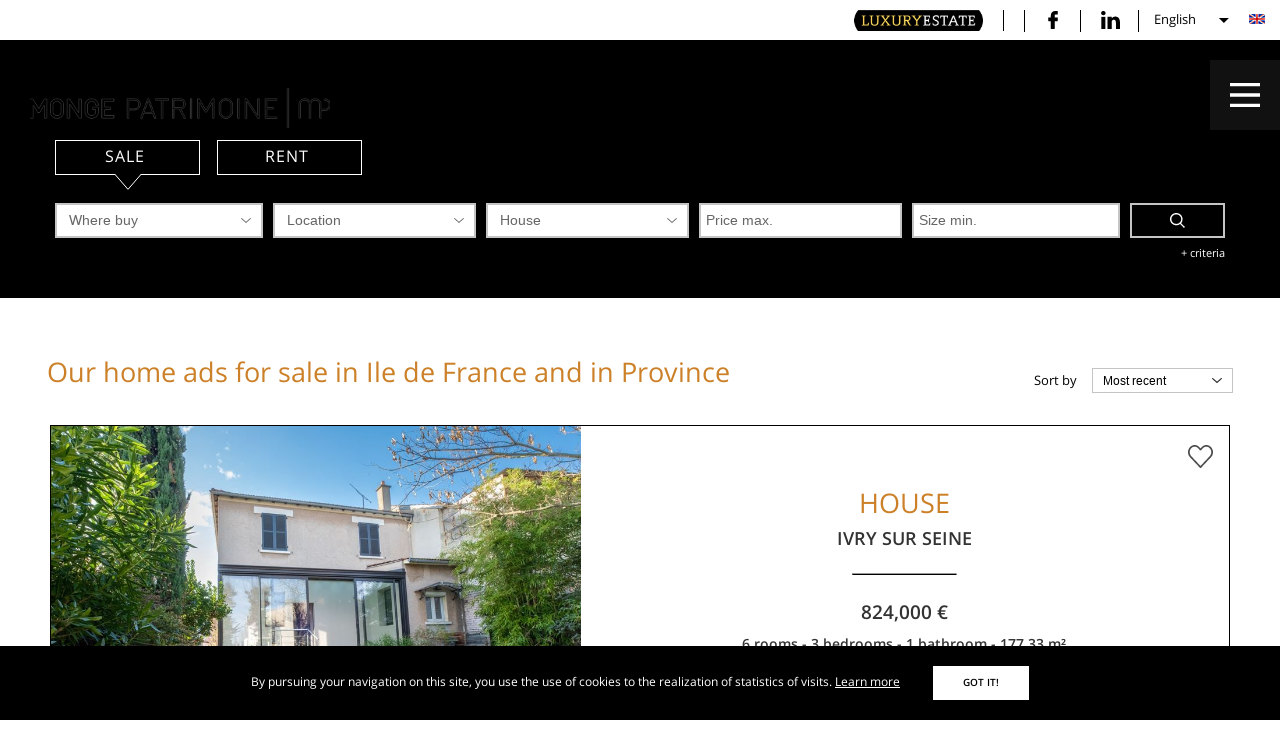

--- FILE ---
content_type: text/html; charset=utf-8
request_url: https://www.monge-patrimoine.com/en/purchase-house-ile-de-france-province/&new_research=1
body_size: 7044
content:
<!DOCTYPE html>
<html xmlns="http://www.w3.org/1999/xhtml" lang="en">
<head>
        <meta http-equiv="Content-Type" content="text/html; charset=utf-8"/>

    <title>Advertisements Sale, houses in Ile de France and in the province — MONGE PATRIMOINE</title>

    <meta name="description" content="Houses for sale by MONGE PATRIMOINE PROPERTY in Ile de France and in the province of France"/>
    <meta name="keywords" content="Real estate agency paris 5 et 6, luxury real estate, , luxury real estate and prestigious in Paris, , buy, sale, rental, apartment, family apartment, atypical apartment,charming,character, housee, loft, duplex , paris, ile de france,province,monge patrimoine paris 5ème, paris 6ème, " />
    <meta name="revisit-after" content="10 days" />
    <meta name="format-detection" content="telephone=no" />
    <meta name="apple-mobile-web-app-capable" content="yes"/>
    <meta name="apple-mobile-web-app-title" content="MONGE PATRIMOINE"/>
    <meta name="viewport" content="width=device-width"/>
    <meta http-equiv="X-UA-Compatible" content="IE=edge" />

	


    <script type="text/javascript" src="/theme/_siteNY1610.mongpatri/js/jquery.min.js"></script>
    <script type="text/javascript" src="/js/ScaleImage.min.js?20170509="></script>
    <script type="text/javascript" src="/theme/_siteNY1610.mongpatri/js/jquery.cycle2.min.js"></script>
    <script type="text/javascript" src="/theme/_siteNY1610.mongpatri/js/multiple-select.js"></script>
    <script type="text/javascript" src="//widget.opinionsystem.fr/company_rating/widget.js"></script>

    <link rel="stylesheet" type="text/css" href="/theme/_siteNY1610.mongpatri/js/PhotoSwipe/photoswipe.css" />
    <link rel="stylesheet" type="text/css" href="/theme/_default/reset.css" />
    <link rel="stylesheet" type="text/css" href="/theme/_siteNY1610.mongpatri/style.css?27840"/>
    <link rel="stylesheet" type="text/css" href="/theme/_siteNY1610.mongpatri/msdrop.css" />

    <link rel="icon" type="image/png" href="/theme/_siteNY1610.mongpatri/images/favicon.ico" />

    <link rel="canonical" href="https://www.monge-patrimoine.com/en/purchase-house-ile-de-france-province/&new_research=1" />
    <link rel="alternate" hreflang="fr" href="https://www.monge-patrimoine.com/fr/achat-maison-ile-de-france-province/&new_research=1" />
    <link rel="alternate" hreflang="en" href="https://www.monge-patrimoine.com/en/purchase-house-ile-de-france-province/&new_research=1" />
    <link rel="alternate" href="https://www.monge-patrimoine.com/en/purchase-house-ile-de-france-province/&new_research=1" media="only screen and (max-width: 640px)" />

    <!--<link href="https://fonts.googleapis.com/css?family=Open+Sans:300,400,600,700,800" rel="stylesheet">-->

    <link rel="apple-touch-icon" href="/theme/_siteNY1610.mongpatri/images/appleTouchIcon60.png">
    <link rel="apple-touch-icon" sizes="76x76" href="/theme/_siteNY1610.mongpatri/images/appleTouchIcon76.png">
    <link rel="apple-touch-icon" sizes="120x120" href="/theme/_siteNY1610.mongpatri/images/appleTouchIcon120.png">
    <link rel="apple-touch-icon" sizes="152x152" href="/theme/_siteNY1610.mongpatri/images/appleTouchIcon152.png">

    <meta name="application-name" content="MONGE PATRIMOINE" />
    <meta name="msapplication-TileColor" content="#84112c" />
    <meta name="msapplication-square70x70logo" content="/theme/_siteNY1610.mongpatri/images/msTouch/smalltile-70x70.png" />
    <meta name="msapplication-square150x150logo" content="/theme/_siteNY1610.mongpatri/images/msTouch/mediumtile-150x150.png" />
    <meta name="msapplication-wide310x150logo" content="/theme/_siteNY1610.mongpatri/images/msTouch/widetile-310x150.png" />
    <meta name="msapplication-square310x310logo" content="/theme/_siteNY1610.mongpatri/images/msTouch/largetile-310x310.png" />






    <!--[if IE ]><script src="/theme/_siteNY1610.mongpatri/js/modernizr.custom.js"></script><![endif]-->
    <!--[if lte IE 9]><script type="text/javascript" src="/theme/_siteNY1610.mongpatri/js/placeholders.min.js"></script><![endif]-->
    <!--[if (gte IE 6)&(lte IE 8)]><script type="text/javascript" src="/theme/_siteNY1610.mongpatri/js/selectivizr-min.js"></script><![endif]-->
    <!--[if lt IE 9]><script src="/theme/_siteNY1610.mongpatri/js/css3-mediaqueries.js"></script><![endif]-->


</head>
<!--[if lt IE 7]> <body class="ie ie6 ie7_ ie8_ ie9_"><![endif]-->
<!--[if IE 7]>    <body class="ie ie7 ie7_ ie8_ ie9_"><![endif]-->
<!--[if IE 8]>    <body class="ie ie8 ie8_ ie9_"><![endif]-->
<!--[if IE 9]>    <body class="ie ie9 ie9_"><![endif]-->
<!--[if gt IE 9]> <body><![endif]-->
<!--[if !IE]><!--><body><!--<![endif]-->
	<div id="main" class="annonces annonces-seo4">
	<div id="btnBackTop"></div>
    <header>
	<div class="menuTop">
        <div class="dropDwnLang">
            <span class="activeLang"></span>
            <ul>
                <li class="">
                    <a href="/fr/achat-maison-ile-de-france-province/&new_research=1" title="fran&ccedil;ais" hreflang="fr">
                        <span>fran&ccedil;ais</span>
                        <img src="/theme/_siteNY1610.mongpatri/images/flags/fr.png" alt="fran&ccedil;ais"/>
                    </a>
                </li>
                <li class="selected">
                    <a href="/en/purchase-house-ile-de-france-province/&new_research=1" title="english" hreflang="en">
                        <span>english</span>
                        <img src="/theme/_siteNY1610.mongpatri/images/flags/en.png" alt="english"/>
                    </a>
                </li>
            </ul>
        </div>
        <ul class="socialLinks">
            <li><a href="https://fr-fr.facebook.com/pages/category/Real-Estate-Agent/Monge-Patrimoine-Real-Estate-Agency-240097112749631/" title="Facebook Monge patrimoine" target="_blank" class="facebook"><span class="out"></span><span class="hover"></span></a></li>
            <li><a href="https://www.linkedin.com/company/monge-patrimoine" title="Linkedin Monge patrimoine" target="_blank" class="linkedin"><span class="out"></span><span class="hover"></span></a></li>
        </ul>
        <div class="opinion-system-widget-company-rating" data-os-company-id="10923" data-os-logo='false'></div>
        <a class="luxuryEstateLien" href="https://fr.luxuryestate.com/" title="Luxury Estate" target="_blank"><img class="luxuryEstate" src="/theme/_siteNY1610.mongpatri/images/logoLuxuryEstate.png" alt="Luxury Estate"/></a>
        <span class="clear"> </span>
	</div>
    <span class="clear"> </span>
     <div class="menuClassique">
        <ul class="menu">
            <li class="">
                <a href="/en/sale-appartements-paris/&new_research=1" title="Real Estate for Sale" class=""><span>Buy</span></a>
            </li>
            <li class="">
                <a href="/en/rentals-house-flat-paris/&new_research=1" title="Real Estate Rentals" class=""><span>Rentals</span></a>
            </li>
            <li class="">
                <a href="/en/estimate-home-apartment-flat/" title="Selling your property in Paris" class=""><span>Estimate</span></a>
            </li>
            <li class="">
                <a href="/en/agencies-real-estate-prestige-paris/" title="Real Estate Agency" class=""><span>Our agencies</span></a>
            </li>
            <li class="">
                <a href="/en/listing-agreement-excellence/" title="Excellence Listing Package" class=""><span>Listing Agreement Excellence</span></a>
            </li>
        </ul>
    </div>
    <div class="logo">
            <a href="https://www.monge-patrimoine.com/" title="">
                <img src="/theme/_siteNY1610.mongpatri/images/logo.png" alt="MONGE PATRIMOINE"/>
            </a>
    </div>
	<span class="clear"></span>
</header>
<div class="headerFond"></div>
<nav>
    <div class="wrapper">
        <div class="closeCtn"></div>
        <div class="navHeader">
            <span class="navTrigger aLike"></span>
            <span class="closeTrigger aLike"></span>
        </div>
        <ul class="menu">
            <li class="menu"><a href="/en/&new_research=1" title="Luxury Real Estate Paris">Home</a></li>
            <li class="">
                <a href="/en/sale-appartements-paris/&new_research=1" title="Real Estate for Sale" class=""><span>Buy</span></a>
            </li>
            <li class="">
                <a href="/en/rentals-house-flat-paris/&new_research=1" title="Real Estate Rentals" class=""><span>Rentals</span></a>
            </li>
            <li class="">
                <a href="/en/estimate-home-apartment-flat/" title="Selling your property in Paris" class=""><span>Estimate</span></a>
            </li>
            <li class="">
                <a href="/en/agencies-real-estate-prestige-paris/" title="Real Estate Agency" class=""><span>Our agencies</span></a>
            </li>
            <li class="">
                <a href="/en/listing-agreement-excellence/" title="Excellence Listing Package" class=""><span>Listing Agreement Excellence</span></a>
            </li>
             <li class="menu"><a href="/en/neighborhoods/" title="Neighborhoods MONGE PATRIMOINE">Our Neighborhoods</a></li>
            <li class="menu"><a href="/en/news/" title="News">News</a></li>
            <li class="menu"><a href="/en/partners/" title="Monge Patrimoine the Team">Our real estate consultant</a></li>
            <li class="menu"><a href="/en/recruitment/" title="Paris Job Offer">Recruitment</a></li>
            <li class="menu"><a href="/en/selection/" title="Select property ad">My Selection</a></li>
        </ul>
    </div>
</nav>
<script type="text/javascript">
//<![CDATA[

    (function(){
        var menuOpen = false;
        $(document).ready(function(){
            $('nav .navHeader').click(function(){
                if (menuOpen == false){
                    menuOpen = true;
                    $('#main>nav').css({
                        'z-index':'400',
                    });
                    $('nav ul.menu li').css({
                        'display':'block'
                    });
                    $('nav ul.menu').height($(window).outerHeight(true)-$('.closeCtn').outerHeight(true));
                    $(this).closest('nav').animate({
                        'right':'0',
                    });
                    $('.navHeader').addClass('open');
                }else{
                    menuOpen = false;
                    $('.navHeader').removeClass('open');
                    $(this).closest('nav').animate({
                        'right':'-320',
                    }, 500, function() {
                        $('#main>nav').css({
                        'z-index':'250',
                    });
                        $('nav ul.menu').height(0);
                        $('nav ul.menu li').css({
                        'display':'none'
                    });
                    });
                };
            });

            var close = function(){
                menuOpen = false;
                $('.navHeader').removeClass('open');
                $('#main>nav').animate({
                    'right':'-320',
                }, 500, function() {
                    $('#main>nav').css({
                        'z-index':'105',
                    });
                    $('nav ul.menu').height(0);
                    $('nav ul.menu li').css({
                        'display':'none'
                    });
                });
            };
            $('header').click(close);
            $('main').click(close);
            $('footer').click(close);

            $(window).resize(function(){
                if (menuOpen == true){
                    $('nav ul.menu').height($(window).outerHeight(true)-$('.closeCtn').outerHeight(true));
                }
            });

        });
    })();

    if($('.sousMenu > .current').length){
        $('.sousMenu > .current').parents('li').addClass('sousMenuCurrent');
    }
//]]>
</script>

<script type="text/javascript">
    $('header .dropDwnLang ul li.selected a').children().clone().appendTo('header .dropDwnLang .activeLang');

    $(document).ready(function(){

        $('header .dropDwnLang .activeLang').on('click',function(){
            $('header .dropDwnLang ul').slideToggle(200);
            $(this).toggleClass("open"); return false;
        });
        $('header #select_currency').multipleSelect({
            selectAll: false,
            maxHeight:150,
            single:true
        });





    });

    function afficheMenu() {

    }

</script>


    <main><script type="text/javascript" src="/js/moteur_xhr_listcities.js"></script>
<div class="form_annonces">

	<div class="logo">
            <a href="https://www.monge-patrimoine.com/" title="">
                <img src="/theme/_siteNY1610.mongpatri/images/logo.png" alt="MONGE PATRIMOINE"/>
            </a>
    </div>

	<div class="formPlacement">
		<span class="btnMoteur vente current">
			<a class="btnMoteurContent" href="/en/sale-appartements-paris/&new_research=1">
				Sale
				<span class="vertical_center"></span>
			</a><!--
			--><span class="ico">
				<span class="initial"></span>
				<span class="survol"></span>
			</span>
		</span>
		<span class="btnMoteur loc">
			<a class="btnMoteurContent" href="/en/rentals-house-flat-paris/&new_research=1">
				Rent
				<span class="vertical_center"></span>
			</a><!--
			--><span class="ico">
				<span class="initial"></span>
				<span class="survol"></span>
			</span>
		</span>
		<form id="moteur_form" method="post" action="/en/purchase-house-ile-de-france-province/">
			<input type="hidden" id="flagval_moteurOpen" name="flagval_moteurOpen" value="" />
			<div class="ctnChamps">
			<fieldset class="moteurVisible">
				<input type="hidden" name="transac" value="Vente" />
				<label for="geo_secteur" class="ville fistChild">
					<select id="geo_secteur" multiple="multiple" name="geo_secteur[]">
						<option value="secteur1" >Paris</option>
						<option value="secteur2" >Région Parisienne</option>
						<option value="secteur3" >France</option>
						<option value="secteurOther" >Etranger</option>
					</select>
				</label>
				<label for="geo_multi">
					<select id="geo_multi" name="geo_multi[]" multiple="multiple">
						<option value="FR;94200;ivry-sur-seine" >Ivry-sur-Seine - 94200</option>
						<option value="FR;94800;villejuif" >Villejuif - 94800</option>
					</select>
				</label>
				<label for="category">
					<select id="category" name="category[]" multiple="multiple">
						<option value="House" selected="selected">House</option>
					</select>
				</label>
					<label for="max">
						<input type="text" placeholder="Price max." name="max" id="max" value="" />
					</label>
					<label for="surface">
						<input type="text" placeholder="Size min." name="surface" id="surface_min" value="" class="short" />
					</label>
			</fieldset>
			<fieldset class="moteurHidden">
				<div>
					<input type="hidden" name="pieces" id="pieces" value=""/>
					<label for="select_nb_pieces" class="last-child">
						<span class="arrow"></span>
						<select id="select_nb_pieces" name="nb_pieces">
							<option value="" selected="selected">No. of rooms</option>
							<option value="1,2">1 - 2 rooms</option>
							<option value="3,4">3 - 4 rooms</option>
							<option value="5,6">+ 5 rooms</option>
						</select>
					</label>
						<input type="hidden" name="chambres" id="chambres" value=""/>
						<label for="nb_chambres" class="last-child">
							<select id="select_nb_chambres" name="nb_chambres">
								<option value="" selected="selected">No. of bedrooms</option>
								<option value="1,2">1 - 2 bedrooms</option>
								<option value="2,3">2 - 3 bedrooms</option>
								<option value="3,4">3 - 4 bedrooms</option>
								<option value="4,5">4 - 5 bedrooms</option>
								<option value="5,">+ 5 bedrooms</option>
							</select>
						</label>
						<span class="spacerMoteur">&nbsp;</span>
						<label for="min">
							<input type="text" placeholder="Price min." name="min" id="min" value=""/>
						</label>
						<label for="surface_max">
							<input type="text" placeholder="Size max." name="surface_max" id="surface_max" value=""/>
						</label>
				</div>
			</fieldset>
			</div>
			<div class="ctnSubmit">
				<input class="bouton submit" type="submit" value="" />
				<span class="moreCriteres plus aLike"> criteria</span>
				<input type="hidden" name="p" value="" />
				<input type="hidden" name="new_research" id="new_research" value="1" />
				<input type="hidden" name="rechargeMR" id="rechargeMR" value="0" />
			</div>
			<span class="clear"></span>
		</form>
	</div>
</div>
<script type="text/javascript">
	//<![CDATA[
	$(document).ready(function(){
        // $('.btnMoteur').click(function(){
		// 	$('.btnMoteur').removeClass('current');
		// 	$(this).addClass('current');
		// 	if($(this).hasClass('vente')){
		// 		$('#moteur_form').attr('action','/en/sale-appartements-paris/');
		// 	} else if($(this).hasClass('loc')){
		// 		$('#moteur_form').attr('action','/en/rentals-house-flat-paris/');
		// 	}

		// });

		(function(){

			var nb_pieces = document.getElementById('moteur_form').pieces.value;
			var valeur = nb_pieces;

			if (nb_pieces != '0')
			{
				document.getElementById('moteur_form').select_nb_pieces.value = valeur;
			}

			$('#select_nb_pieces').on('change',function() {

				var valeur = document.getElementById("moteur_form").select_nb_pieces.value;
				if (valeur.indexOf(',',0) > 0)
				{
					document.getElementById("moteur_form").pieces.value = valeur;
				}
				else
				{
					document.getElementById("moteur_form").pieces.value = valeur;
				}

			}).change();

		})();

		(function(){

			var nb_chambres = document.getElementById('moteur_form').chambres.value;
			var valeur = nb_chambres;

			if (nb_chambres != '0')
			{
				document.getElementById('moteur_form').select_nb_chambres.value = valeur;
			}

			$('#select_nb_chambres').on('change',function() {

				var valeur = document.getElementById("moteur_form").select_nb_chambres.value;
				if (valeur.indexOf(',',0) > 0)
				{
					document.getElementById("moteur_form").chambres.value = valeur;
				}
				else
				{
					document.getElementById("moteur_form").chambres.value = valeur;
				}

			}).change();
		})();

		(function(){

			var moteurOpen = false;

			$('.moreCriteres').on('click',function(){
				if(moteurOpen == false){
					moteurOpen = true;
					$('.moreCriteres').removeClass('plus').addClass('moins');

					$('.moteurHidden').slideDown(300,function(){
						$('.moteurHidden > div').animate({
							opacity:'1'
						},300);
					});

				} else {
					moteurOpen = false;
					$('.moreCriteres').removeClass('moins').addClass('plus');

					$('.moteurHidden > div').animate({
						opacity:'0'
					},300,function(){
						$('.moteurHidden').slideUp(300);
					});
				}
			});
		})();

		$('#geo_secteur').multipleSelect({
            placeholder: "Where buy",
            allSelected :false,
            countSelected: false,
            noMatchesFound: '',
            selectAll: false
        });

        $('#geo_multi').multipleSelect({
            placeholder: "Location",
            allSelected :false,
            countSelected: false,
            noMatchesFound: '',
            selectAll: false
        });

        $('#category').multipleSelect({
            placeholder: "Property type",
            allSelected :false,
            countSelected: false,
            noMatchesFound: '',
            selectAll: false
        });

        moteur_xhr_listcities("geo_secteur;transac;type_immo;address_departement;address_pays", true, "");

        //Fonction de remplacement de l'action du formulaire pour les liens SEO et coups de coeur

	        var currentSlug = 'purchase-house-ile-de-france-province/';

	        switch (currentSlug) {
				case '':
				case 'sale-family-apartment-paris-ve/':
				case 'sale-family-apartment-paris-6-th/':
				case 'sale-family-appartement-paris/':
				case 'purchase-house-ile-de-france-province/':
				case 'furnished-apartments-paris/':
				case 'rental-apartment-paris/':
					$('form#moteur_form').attr("action", '/en/sale-appartements-paris/');
				break;
				default:
				break;
			}

			switch (currentSlug) {
				case 'sale-appartements-paris/':
					$('.btnMoteur').removeClass('current');
					$('.btnMoteur.vente').addClass('current');
					$('form#moteur_form').attr("action", '/en/sale-appartements-paris/');
					$('label[for=geo_secteur] span.placeholder').text('Where buy');
					break;
				case 'rentals-house-flat-paris/':
					$('.btnMoteur').removeClass('current');
					$('.btnMoteur.loc').addClass('current');
					$('form#moteur_form').attr("action", '/en/rentals-house-flat-paris/');
					$('label[for=geo_secteur] span.placeholder').text('Where rent');
					break;
				default:
				break;
			}
	});
	//]]>
</script>

<section class="annonce_section listing_L2">
        <h1>Our home ads for sale in Ile de France and in Province</h1>
        <script type="text/javascript" src="/js/maj_selection.js"></script>
<script type="text/javascript">
	var message = new Array('This property was added to your selection.','This property is already in your selection.');
</script>
    <div class="triContainer">
    	<span>Sort by</span>
        <form id="tri_form" method="post">
            <select name="tri" id="tri"  class="valTris">
            	<option value="id:DESC" selected="selected">Most recent</option>
            	<option value="sold_price:ASC" >Price low to high</option>
            	<option value="sold_price:DESC" >Price high to low</option>
            	<option value="surface:ASC" >Surface low to high</option>
            	<option value="surface:DESC" >Surface high to low</option>
            </select>
            <input type="hidden" name="p" id="p" value="" />
        </form>
    </div>
	<span class="clear"></span>
        <article itemscope itemtype="http://schema.org/Offer" class="annonce_listing">
            <a itemprop="url" href="/en/sale-rental-flat-paris/ref-mo4-4850/sale-house-6-rooms-3-bedrooms-ivry-sur-seine-94200/" title="house 6 rooms for sale on IVRY SUR SEINE (94200) - See details" >

                <div class="icoCoeur ajout_selection" data-bienid="794">
                	<span class="normal"></span>
                    <span class="hover"></span>
                </div>

                <figure>
					<div>
						<img class="spacerBlocker" src="/theme/_default/images/spacer.png" alt="#" />
						<img itemprop="image" class="autoScale" alt="house 6 rooms for sale on IVRY SUR SEINE (94200) - See details" src="/datas/biens/thumbs/794/794_00-2025-12-22-0958.jpg"/>
					</div>
                </figure><!--
                --><figcaption><!--
                	--><div>
                	    <h2 itemprop="category" class="type">house</h2>
                        <p itemscope itemprop="availableAtOrFrom" itemtype="http://schema.org/Place" class="address"><span itemprop="address" itemscope itemtype="http://schema.org/PostalAddress">IVRY SUR SEINE<meta itemprop="addressLocality" content="IVRY SUR SEINE" /></span></p>
                        <hr>
                        <p><span class="price">824,000 &euro; </span><meta itemprop="price" content="824000.00" /><meta itemprop="priceCurrency" content="&euro;" /></p>
                        <p class="infoSup">
                        	<span>6 rooms</span> -
                        	<span>3 bedrooms</span> -
                        	<span>1 bathroom</span> -
                        	<span>177.33 m²</span>
                        </p>
                        <span class="btnPlus">See details</span>
						<span class="clear"></span>
					</div>
					<span class="vertical_center"></span>
                </figcaption>
            </a>
        </article>
        <article itemscope itemtype="http://schema.org/Offer" class="annonce_listing">
            <a itemprop="url" href="/en/sale-rental-flat-paris/ref-mo4-4836/sale-house-5-rooms-4-bedrooms-villejuif-94800/" title="house 5 rooms for sale on VILLEJUIF (94800) - See details" >

                <div class="icoCoeur ajout_selection" data-bienid="777">
                	<span class="normal"></span>
                    <span class="hover"></span>
                </div>

                <figure>
					<div>
						<img class="spacerBlocker" src="/theme/_default/images/spacer.png" alt="#" />
						<img itemprop="image" class="autoScale" alt="house 5 rooms for sale on VILLEJUIF (94800) - See details" src="/datas/biens/thumbs/777/777_00-2025-11-25-1109.jpg"/>
					</div>
                </figure><!--
                --><figcaption><!--
                	--><div>
                	    <h2 itemprop="category" class="type">house</h2>
                        <p itemscope itemprop="availableAtOrFrom" itemtype="http://schema.org/Place" class="address"><span itemprop="address" itemscope itemtype="http://schema.org/PostalAddress">VILLEJUIF<meta itemprop="addressLocality" content="VILLEJUIF" /></span></p>
                        <hr>
                        <p><span class="price">745,000 &euro; </span><meta itemprop="price" content="745000.00" /><meta itemprop="priceCurrency" content="&euro;" /></p>
                        <p class="infoSup">
                        	<span>5 rooms</span> -
                        	<span>4 bedrooms</span> -
                        	<span>137 m²</span>
                        </p>
                        <span class="btnPlus">See details</span>
						<span class="clear"></span>
					</div>
					<span class="vertical_center"></span>
                </figcaption>
            </a>
        </article>
	    <div class="clear"></div>
<script type="text/javascript">

$(document).ready(function(){

    $('select.valTris').on('change',function(){
        document.getElementById("tri_form").submit();
    });

    $('article.annonce_listing').addClass('in-view');

    (function(){

        var h = ($('.annonce_listing figure > div').width()/1.4)+'px';

        $('.annonce_listing figure > div').css({'height':h});
        ImageAutoScale($('img.autoScale'));

        $(window).resize(function(){
            var h = ($('.annonce_listing figure > div').width()/1.4)+'px';
            $('.annonce_listing figure > div').css({'height':h});

            ImageAutoScale($('img.autoScale'));
        });
    })();

	$('.ajout_selection').on('click',function(){

		$(this).addClass('selected');

		var id = $(this).attr('data-bienid');

		maselection('',id,'add',function(retour){

			var anim_timeout;
			var anim2_timeout;
			var remove_timeout;

			clearTimeout(anim_timeout);
			clearTimeout(anim2_timeout);
			clearTimeout(remove_timeout);

			if(retour){

				$(document.createElement('div')).appendTo('body').addClass('alert once').append('<p>'+message[0]+'</p>');

				var nb_selection = parseInt($('.nb_selection').text())+1;
				$('.nb_selection').text(nb_selection);

				anim_timeout = setTimeout(function(){

					$('.alert').addClass('anim');

					anim2_timeout = setTimeout(function(){

						$('.alert').removeClass('anim');

						remove_timeout = setTimeout(function(){
							$('.alert').removeClass('once').remove();
						},600);

					}, 1500);

				}, 100);

			}else {
				$(document.createElement('div')).appendTo('body').addClass('alert done').append('<p>'+message[1]+'</p>');

				anim_timeout = setTimeout(function(){

					$('.alert').addClass('anim');

					anim2_timeout = setTimeout(function(){

						$('.alert').removeClass('anim');

						remove_timeout = setTimeout(function(){
							$('.alert').removeClass('done').remove();
						},600);

					}, 1500);

				}, 100);
			}
		});

		return false;

	});


});
</script>

        
</section>
</main>
    <footer>
	<div class="footerTop">

        <a class="agences_footer"
        href="/en/agencies-real-estate-prestige-paris/" title="MONGE PATRIMOINE">
            <img src="/theme/_siteNY1610.mongpatri/images/logo.png" alt="MONGE PATRIMOINE - "/>
        </a>
        <div class="clear"></div>
	</div>
	<div class="footerBottom">
        <ul class="menuFooter1">
            <li class="menu">
                <a href="/en/sale-appartements-paris/&new_research=1" title="Real Estate for Sale" class="">Buy</a>
            </li>
            <li class="menu">
                <a href="/en/rentals-house-flat-paris/&new_research=1" title="Real Estate Rentals" class="">Rentals</a>
            </li>
            <li class="menu">
                <a href="/en/estimate-home-apartment-flat/" title="Selling your property in Paris" class="">Estimate</a>
            </li>
            <li class="menu">
                <a href="/en/agencies-real-estate-prestige-paris/" title="Real Estate Agency" class="">Our agencies</a>
            </li>
            <li class="menu">
                <a href="/en/listing-agreement-excellence/" title="Excellence Listing Package" class="">Listing Agreement Excellence</a>
            </li>
        <!--     <li class="menu"><a href="/en/news/" title="News">News</a></li> -->
            <li class="menu"><a href="/en/partners/" title="Monge Patrimoine the Team">Our real estate consultant</a></li>
            <li class="menu"><a href="/en/recruitment/" title="Paris Job Offer">Recruitment</a></li>
            <li class="menu"><a href="/en/selection/" title="Select property ad">My Selection</a></li>
        </ul>
        <div class="menuFooter2">
			<figure itemscope="itemscope" itemtype="http://schema.org/RealEstateAgent" data-lat="48.8458" data-agence-id="1" data-long="2.351760000000013" class="agence_item" id="agenceOneDetail">
				<div>
					<figcaption>
						<h2 itemprop="legalName">MONGE PATRIMOINE Paris V<span></span><!--  <span></span> --></h2>
						<ul>
							<li><span>38, rue Monge</span></li>
							<li itemprop="address" itemscope itemtype="http://schema.org/PostalAddress"><meta itemprop="streetAddress" content="38, rue Monge"/><span itemprop="postalCode">75005</span> <span itemprop="addressLocality">PARIS</span></li>
							<li><span>Tel. : <span itemprop="telephone" class="telephone">+33 (0)1 46 34 89 44</span></span></li>
							<li class="langAgences"></li>
						</ul>
					</figcaption>
				</div>
			</figure>
			<figure itemscope="itemscope" itemtype="http://schema.org/RealEstateAgent" data-lat="48.855" data-agence-id="2" data-long="2.3354100000000244" class="agence_item" id="agenceOneDetail">
				<div>
					<figcaption>
						<h2 itemprop="legalName">MONGE PATRIMOINE Paris VI<span></span><!--  <span></span> --></h2>
						<ul>
							<li><span>11, rue Jacob</span></li>
							<li itemprop="address" itemscope itemtype="http://schema.org/PostalAddress"><meta itemprop="streetAddress" content="11, rue Jacob"/><span itemprop="postalCode">75006</span> <span itemprop="addressLocality">PARIS</span></li>
							<li><span>Tel. : <span itemprop="telephone" class="telephone">+33 (0)1 43 29 66 35</span></span></li>
							<li class="langAgences"></li>
						</ul>
					</figcaption>
				</div>
			</figure>
        </div>
    </div>

    <div class="footerLink">
        <a href="/en/useful-links/" title="Useful Links">Useful Links</a> -
        <a href="https://www.monge-patrimoine.com/&mobile=1" title="Mobile site" class="mobile">Mobile site</a> -
        <a href="/en/legal-notices-scale/" title="">Legal notices/scale</a>
    </div>
</footer>

<script type="text/javascript">

</script>
<!-- <script>
//<![CDATA[
$(document).ready(function(){
    var list_li = $('footer .menuFooter1 li.menu');
    var half = Math.ceil(list_li.length/2);
    for(var i=0;i<list_li.length;i++){
        var current_elem = list_li[i];
        if (list_li.length<=4){
            $(current_elem).appendTo('footer .menuFooter2');
        }else{
            if(i>=(half)){
                $(current_elem).appendTo('footer .menuFooter2');
            }
        }
    }
});
//]]>
</script> -->


    <div class="popup-content">
        <div>
            <span>By pursuing your navigation on this site, you use the use of cookies to the realization of statistics of visits.</span>
            <a href="/en/legal-notices-scale/" class="more-button">Learn more</a>
            <a href="" class="agree-button">Got it!<span class="vertical_center"></span></a>
        </div>
    </div>
</main>
<script type="text/javascript" src="/js/confirm_cookie.min.js"></script>
<script type="text/javascript">
//<![CDATA[
    if ($(window).width() <= 768) {
        $('meta[name=viewport]').attr('content', 'width=768');
    }

    // Bouton permettant de remonter en haut d'une page
    $(document).ready(function() {
        var posFooter = function(){
            if($(window).height()>($('header').outerHeight(true)+$('main').outerHeight(true)+$('footer').outerHeight(true))){
                $('footer').css({
                    'position':'fixed',
                    'bottom':'0',
                    'width':'100%'
                })
            }else{
                $('footer').css({
                    'position':'',
                    'bottom':'',
                    'width':''
                })
            }
        };
        posFooter();
        $(window).resize(posFooter);

        $('.navHeader').addClass('ready');

        if ('purchase-house-ile-de-france-province/' != 'impression/') {
            //Fonction état initial du bouton
            var fnct_positionBtn = function() {
                var headerWidth = $('header > div').width();
                var btnBackTop_space = ($(window).width() - $('header > div').width()) / 2;

                if (btnBackTop_space > 70) {
                    var btnBackTop_position = btnBackTop_space + headerWidth + 30;
                } else {
                    var btnBackTop_position = btnBackTop_space + headerWidth - 60;
                }

                $('#btnBackTop').css({
                    'left': btnBackTop_position + 'px',
                    'bottom': '50px'
                });
            }
            fnct_positionBtn();
            $(window).resize(fnct_positionBtn);

            //Etat du bouton en fonction du scroll
            $(window).scroll(function() {
                if ($(this).scrollTop() >= 50) {
                    $('#btnBackTop').fadeIn(200);
                } else {
                    $('#btnBackTop').fadeOut(200);
                }
            });

            //Animation pour retourner en haut de la page au clic
            $('#btnBackTop').click(function() {
                $('body,html').animate({
                    scrollTop: 0
                }, 500);
            });

            // 
            var animateElem = $('.animateElem');
            var win = $(window);

            function check_if_in_view(){
                var win_height =win.height();
                var win_top_position = win.scrollTop();
                var win_bottom_position = win_top_position+win_height;

                $.each(animateElem,function(){
                    var elem = $(this);
                    var elem_height = elem.outerHeight();
                    var elem_top_position = elem.offset().top;
                    var elem_bottom_position = elem_top_position+elem_height;

                    // 
                    if((elem_bottom_position>=win_top_position)&&(elem_top_position<=win_bottom_position)) elem.addClass('in-view');
                });
            }
            win.on('scroll resize',check_if_in_view);
            win.trigger('scroll');
        }
    });
        $('.agree-button').on('click',function(){
           confirmcookie('',function(retour){
               if (retour) {$('.popup-content').hide();}
           });
        });
//]]>
</script>

</body>
</html>


--- FILE ---
content_type: text/css
request_url: https://www.monge-patrimoine.com/theme/_siteNY1610.mongpatri/style.css?27840
body_size: 19423
content:
@font-face{font-family:"Open Sans";font-style:normal;font-weight:300;src:local("Open Sans Light"),local("OpenSans-Light"),url(https://fonts.gstatic.com/s/opensans/v13/DXI1ORHCpsQm3Vp6mXoaTRampu5_7CjHW5spxoeN3Vs.woff2) format("woff2");unicode-range:U+0000-00FF,U+0131,U+0152-0153,U+02C6,U+02DA,U+02DC,U+2000-206F,U+2074,U+20AC,U+2212,U+2215,U+E0FF,U+EFFD,U+F000}@font-face{font-family:"Open Sans";font-style:normal;font-weight:400;src:local("Open Sans"),local("OpenSans"),url(https://fonts.gstatic.com/s/opensans/v13/cJZKeOuBrn4kERxqtaUH3ZBw1xU1rKptJj_0jans920.woff2) format("woff2");unicode-range:U+0000-00FF,U+0131,U+0152-0153,U+02C6,U+02DA,U+02DC,U+2000-206F,U+2074,U+20AC,U+2212,U+2215,U+E0FF,U+EFFD,U+F000}@font-face{font-family:"Open Sans";font-style:normal;font-weight:600;src:local("Open Sans Semibold"),local("OpenSans-Semibold"),url(https://fonts.gstatic.com/s/opensans/v13/MTP_ySUJH_bn48VBG8sNShampu5_7CjHW5spxoeN3Vs.woff2) format("woff2");unicode-range:U+0000-00FF,U+0131,U+0152-0153,U+02C6,U+02DA,U+02DC,U+2000-206F,U+2074,U+20AC,U+2212,U+2215,U+E0FF,U+EFFD,U+F000}@font-face{font-family:"Open Sans";font-style:normal;font-weight:700;src:local("Open Sans Bold"),local("OpenSans-Bold"),url(https://fonts.gstatic.com/s/opensans/v13/k3k702ZOKiLJc3WVjuplzBampu5_7CjHW5spxoeN3Vs.woff2) format("woff2");unicode-range:U+0000-00FF,U+0131,U+0152-0153,U+02C6,U+02DA,U+02DC,U+2000-206F,U+2074,U+20AC,U+2212,U+2215,U+E0FF,U+EFFD,U+F000}@font-face{font-family:"Open Sans";font-style:normal;font-weight:800;src:local("Open Sans Extrabold"),local("OpenSans-Extrabold"),url(https://fonts.gstatic.com/s/opensans/v13/EInbV5DfGHOiMmvb1Xr-hhampu5_7CjHW5spxoeN3Vs.woff2) format("woff2");unicode-range:U+0000-00FF,U+0131,U+0152-0153,U+02C6,U+02DA,U+02DC,U+2000-206F,U+2074,U+20AC,U+2212,U+2215,U+E0FF,U+EFFD,U+F000}@font-face{font-family:"DINPro";src:url("font/gravity-bold-webfont.eot");font-weight:bold;font-style:normal}html,body{margin:0;padding:0;font-family:"DINPro","Open Sans",sans-serif;font-size:10px;line-height:100%;color:#000}#main{min-width:768px}main{overflow:hidden}p,figure{margin:0}.no-result_txt{padding:20px 7px 0 7px;font-size:1.4em;line-height:1.4em}.no-result_txt a{font-weight:600;color:#000}*,*:before,*:after{-webkit-box-sizing:border-box;-khtml-box-sizing:border-box;-moz-box-sizing:border-box;-ms-box-sizing:border-box;box-sizing:border-box;-webkit-font-smoothing:antialiased}.honey{display:none !important}::-moz-selection{background:#324b72;opacity:1;color:#fff}::selection{background:#324b72;opacity:1;color:#fff}h1{color:#cc8129;font-size:3em;font-weight:500;line-height:1em}section{min-height:800px}section h1{padding:0 7px}img{max-width:100%}a{text-decoration:none}.blue{color:#cc8129}#main .btnPlus{color:#fff;display:inline-block;font-weight:lighter;line-height:1em;letter-spacing:.05em;padding:13px 30px 13px 50px;background:url(images/ico_btn.png) no-repeat 22px center;background:url(images/ico_btn.svg) no-repeat 22px center;border:1px solid #fff;position:relative}select{outline:0;margin:0;padding:0;bottom:0;-webkit-border-radius:0;border-radius:0;-moz-box-shadow:none;-webkit-box-shadow:none;box-shadow:none;-khtml-appearance:none;-ms-appearance:none;-moz-appearance:none;-webkit-appearance:none;appearance:none;color:#000;cursor:hand;cursor:pointer;height:25px;font-size:.929em;background:#fff url(images/ico_select.png) no-repeat 120px center;background:linear-gradient(transparent, transparent),#fff url(images/ico_select.svg) no-repeat 120px center}select::-ms-expand{display:none}input[type=text],input[type=submit],input[type=email],textarea,select{-webkit-transform:translate3d(0, 0, 0);background-color:#fff;outline:0;margin:0;-khtml-appearance:none;-moz-appearance:none;-ms-appearance:none;-webkit-appearance:none;appearance:none;border:1px solid #fff;color:#000;-moz-box-shadow:none;-webkit-box-shadow:none;box-shadow:none;font-size:1.5em;-webkit-border-radius:0px;border-radius:0px;padding:0 0 0 12px}input[type=submit]{cursor:pointer;cursor:hand;color:#fff;background-color:#212d38;border:1px solid #212d38;text-align:center;background-image:none;font-size:1em;height:25px;-khtml-transition:background-color 300ms ease-in-out;-ms-transition:background-color 300ms ease-in-out;-moz-transition:background-color 300ms ease-in-out;-webkit-transition:background-color 300ms ease-in-out;transition:background-color 300ms ease-in-out;text-transform:uppercase;padding:0;font-weight:bold;height:35px;font-size:1.071em}input[type=submit]:hover{background-color:#a5a4a2;border:1px solid #a5a4a2}.aLike{cursor:hand;cursor:pointer}.clear{clear:both;display:block}img.autoScale{max-width:100%;max-height:100%}img.spacerBlocker{position:absolute;z-index:1;width:100%;height:100%}@-webkit-keyframes spin{0%{-webkit-transform:rotate(0deg);transform:rotate(0deg)}100%{-webkit-transform:rotate(360deg);transform:rotate(360deg)}}@keyframes spin{0%{-webkit-transform:rotate(0deg);transform:rotate(0deg)}100%{-webkit-transform:rotate(360deg);transform:rotate(360deg)}}.spin-loader{display:inline-block;border-radius:50%;width:40px;height:40px;border:6px solid #eaeaea;border-top-color:#999;-webkit-animation:spin 1s infinite linear;animation:spin 1s infinite linear;border-style:double}.vertical_center{display:inline-block;vertical-align:middle;height:100%}body>.alert{position:fixed;width:30%;text-align:center;display:table;left:0;right:0;margin:0 auto;top:50%;height:60px;color:#fff;z-index:9999;-moz-box-shadow:0 2px 3px 0px rgba(0,0,0,.16);-webkit-box-shadow:0 2px 3px 0px rgba(0,0,0,.16);box-shadow:0 2px 3px 0px rgba(0,0,0,.16);-webkit-transition:all .5s ease-in-out;-moz-transition:all .5s ease-in-out;-o-transition:all .5s ease-in-out;transition:all .5s ease-in-out;-moz-border-radius:5px;-webkit-border-radius:5px;border-radius:5px;font-size:1.4em;line-height:1.4em}body>.alert.once{background-color:#cc8129}body>.alert.done{background-color:#000}body>.alert p{margin:0;display:table-cell;vertical-align:middle;color:#fff;text-transform:uppercase;font-size:.894em}body>.alert.anim{-webkit-transition:all .5s ease-in-out;-moz-transition:all .5s ease-in-out;-o-transition:all .5s ease-in-out;transition:all .5s ease-in-out}.pswp__bg{background-color:#333}.pswp__ui--fit .pswp__top-bar,.pswp__ui--fit .pswp__caption,.pswp__top-bar,.pswp__caption{background-color:#333;background-color:rgba(51,51,51,.8)}.btnGoDown{position:absolute;z-index:210;width:60px;height:60px;left:50%;margin-left:-30px;bottom:45px;font-size:10em;line-height:100%;color:#fff;background:url(images/scroll.png) no-repeat center center;background:linear-gradient(transparent, transparent),url(images/scroll.svg) no-repeat center center;-webkit-transition:all .5s;-moz-transition:all .5s;-ms-transition:all .5s;-o-transition:all .5s;transition:all .5s}.btnGoDown.grey{background:url(images/scroll.png) no-repeat center center;background:linear-gradient(transparent, transparent),url(images/scroll.svg) no-repeat center center;-webkit-transform:rotate(180deg);-moz-transform:rotate(180deg);-ms-transform:rotate(180deg);-o-transform:rotate(180deg);transform:rotate(180deg)}header{min-width:768px}header{position:absolute;z-index:300;left:0;right:0}.headerFond{background:url(images/diapoShading.png) left top repeat-x;width:100%;height:180px;position:absolute;z-index:101;opacity:.6}header .menuTop{height:40px}.annonces-ami header .menuTop ul.socialLinks>li{border-right:1px solid #fff}#main.annonces:not(.D1):not(.annonces-ami) header .menuTop,#main.selection header .menuTop{background-color:#fff}header .menuTop>ul{float:right;margin-top:10px}#main.selection header .logo,#main.articles header .logo,#main.contact header .logo,#main.agences header .logo{width:500px;max-width:40%}header .menuTop>ul::after{content:"";clear:both}.annonce-ami header .menuTop ul.socialLinks>li,#main.annonce-ami header .menuTop>.dropDwnLang{border-right:1px solid #fff;color:#fff}header .menuTop ul.socialLinks>li{display:inline-block;padding:0 15px;border-right:1px solid #000}header .menuClassique{float:right;font-size:18pt;margin-top:55px}header .menuClassique ul{margin-right:15px}header .menuClassique ul>li{display:inline-block;margin-left:30px}.accueil header .menuClassique ul>li a{color:#000}header .menuClassique{display:none}.accueil header .logo{max-width:calc(100% - 1060px)}.accueil header .menuClassique{display:block}.accueil nav .wrapper{display:none}@media(max-width: 1460px){.accueil header .logo{width:600px;max-width:calc(100% - 300px)}.accueil header .menuClassique{display:none}.accueil nav .wrapper{display:block}}header .opinion-system-widget-company-rating{float:right}header .os-bootstrap{background-color:transparent !important}header .os-bootstrap .os-col-xs-4{width:25% !important;top:-3px !important}header .os-bootstrap .os-col-xs-8{top:-3px !important}header .menuTop ul.socialLinks>li a{position:relative;display:inline-block;height:20px;width:25px}header .menuTop ul.socialLinks>li a span{display:block;position:absolute;width:100%;height:100%}header .menuTop ul.socialLinks>li a span.out{opacity:1;-webkit-transition:all .5s ease-in-out;-moz-transition:all .5s ease-in-out;-o-transition:all .5s ease-in-out;transition:all .5s ease-in-out}header .menuTop ul.socialLinks>li a span.hover{opacity:0;-webkit-transition:all .5s ease-in-out;-moz-transition:all .5s ease-in-out;-o-transition:all .5s ease-in-out;transition:all .5s ease-in-out}header .menuTop ul.socialLinks>li:first-of-type{border-left:1px solid #000}header .menuTop ul.socialLinks>li a:hover span.out{opacity:0}header .menuTop ul.socialLinks>li a:hover span.hover{opacity:1}header .menuTop ul.socialLinks>li a.facebook span.out{background:url(images/social/header/facebook_black.png) no-repeat center center;background-image:url(images/social/header/facebook_black.svg)}header .menuTop ul.socialLinks>li a.facebook span.hover{background:url(images/social/header/facebook_hover.png) no-repeat center center;background-image:url(images/social/header/facebook_hover.svg)}header .menuTop ul.socialLinks>li a.twitter span.out{background:url(images/social/header/twitter_black.png) no-repeat center center;background-image:url(images/social/header/twitter_black.svg)}header .menuTop ul.socialLinks>li a.twitter span.hover{background:url(images/social/header/twitter_hover.png) no-repeat center center;background-image:url(images/social/header/twitter_hover.svg)}header .menuTop ul.socialLinks>li a.googlePlus span.out{background:url(images/social/header/googlePlus_black.png) no-repeat center center;background-image:url(images/social/header/googlePlus_black.svg)}header .menuTop ul.socialLinks>li a.googlePlus span.hover{background:url(images/social/header/googlePlus_hover.png) no-repeat center center;background-image:url(images/social/header/googlePlus_hover.svg)}header .menuTop ul.socialLinks>li a.instagram span.out{background:url(images/social/header/instagram_black.png) no-repeat center center;background-image:url(images/social/header/instagram_black.svg)}header .menuTop ul.socialLinks>li a.instagram span.hover{background:url(images/social/header/instagram_hover.png) no-repeat center center;background-image:url(images/social/header/instagram_hover.svg)}header .menuTop ul.socialLinks>li a.pinterest span.out{background:url(images/social/header/pinterest_black.png) no-repeat center center;background-image:url(images/social/header/pinterest_black.svg)}header .menuTop ul.socialLinks>li a.pinterest span.hover{background:url(images/social/header/pinterest_hover.png) no-repeat center center;background-image:url(images/social/header/pinterest_hover.svg)}header .menuTop ul.socialLinks>li a.youtube span.out{background:url(images/social/header/youtube_black.png) no-repeat center center;background-image:url(images/social/header/youtube_black.svg)}header .menuTop ul.socialLinks>li a.youtube span.hover{background:url(images/social/header/youtube_hover.png) no-repeat center center;background-image:url(images/social/header/youtube_hover.svg)}header .menuTop ul.socialLinks>li a.vimeo span.out{background:url(images/social/header/vimeo_black.png) no-repeat center center;background-image:url(images/social/header/vimeo_black.svg)}header .menuTop ul.socialLinks>li a.vimeo span.hover{background:url(images/social/header/vimeo_hover.png) no-repeat center center;background-image:url(images/social/header/vimeo_hover.svg)}header .menuTop ul.socialLinks>li a.dailymotion span.out{background:url(images/social/header/dailymotion_black.png) no-repeat center center;background-image:url(images/social/header/dailymotion_black.svg)}header .menuTop ul.socialLinks>li a.dailymotion span.hover{background:url(images/social/header/dailymotion_hover.png) no-repeat center center;background-image:url(images/social/header/dailymotion_hover.svg)}header .menuTop ul.socialLinks>li a.linkedin span.out{background:url(images/social/header/linkedin_black.png) no-repeat center center;background-image:url(images/social/header/linkedin_black.svg)}header .menuTop ul.socialLinks>li a.linkedin span.hover{background:url(images/social/header/linkedin_hover.png) no-repeat center center;background-image:url(images/social/header/linkedin_hover.svg)}header .menuTop ul.socialLinks>li a.viadeo span.out{background:url(images/social/header/viadeo_black.png) no-repeat center center;background-image:url(images/social/header/viadeo_black.svg)}header .menuTop ul.socialLinks>li a.viadeo span.hover{background:url(images/social/header/viadeo_hover.png) no-repeat center center;background-image:url(images/social/header/viadeo_hover.svg)}header .menuTop ul.socialLinks>li a.tumblr span.out{background:url(images/social/header/tumblr_black.png) no-repeat center center;background-image:url(images/social/header/tumblr_black.svg)}header .menuTop ul.socialLinks>li a.tumblr span.hover{background:url(images/social/header/tumblr_hover.png) no-repeat center center;background-image:url(images/social/header/tumblr_hover.svg)}#main header .menuTop>a:not(.luxuryEstateLien),header .menuTop>.dropDwnLang{text-decoration:none;color:#000;font-size:1.4em !important;line-height:1.6em;display:inline-block;float:right;padding:0 15px;margin-top:10px}#main.annonces-ami header .menuTop>a{color:#fff}#main header .menuTop>.selection{border:0}#main header .menuTop>.dropDwnLang{cursor:hand;cursor:pointer;position:relative}#main header .menuTop>.dropDwnLang .activeLang span{display:inline-block;padding-right:35px;min-width:95px;text-transform:capitalize;background:url(images/ico_lang_black.png) no-repeat 65px center;background:linear-gradient(transparent, transparent),url(images/ico_lang_black.svg) no-repeat 65px center}#main header .menuTop>.dropDwnLang ul{display:none;position:absolute;z-index:1;right:0;padding-top:15px;right:10px;background:url(images/ico_lang_gris.png) no-repeat 20px 6px;background:linear-gradient(transparent, transparent),url(images/ico_lang_gris.svg) no-repeat 20px 6px}#main.accueil header .menuTop>.dropDwnLang ul{background:url(images/ico_lang_blanc.png) no-repeat 20px 6px;background:linear-gradient(transparent, transparent),url(images/ico_lang_blanc.svg) no-repeat 20px 6px}#main header .menuTop>.dropDwnLang ul li{background-color:#eee}#main.accueil header .menuTop>.dropDwnLang ul li{background-color:#fff}#main header .menuTop>.dropDwnLang ul li:first-child{margin-bottom:0}#main header .menuTop>.dropDwnLang ul li:last-child{margin-top:0}#main header .menuTop>.dropDwnLang ul li:first-child a{border-top:0}#main header .menuTop>.dropDwnLang ul li a{display:inline-block;text-decoration:none;padding:10px;border-top:1px solid #ccc;color:#1e2b37}#main header .menuTop>.dropDwnLang ul li a:hover{background:#ddd}#main header .menuTop>.dropDwnLang ul li a span{display:inline-block;min-width:75px;text-transform:capitalize}header .logo{float:left;margin-left:45px;width:40%;position:absolute;z-index:1;margin-top:10px}.luxuryEstateLien{display:inline-block;float:right}.luxuryEstate{max-width:170px;padding:0px 20px;margin:10px 20px;border-right:1px solid #000}.clear{content:"";clear:both;display:block}.annonces header .logo,.articles-temoignages header .logo,.articles-partenaires header .logo,.agences-detail header .logo,.articles-vendu header .logo,.selection-default header .logo,.articles-liens header .logo,.mentions-default header .logo{margin-left:15px}.annonces.annonces-default header .logo{margin-top:0px}#main>nav{position:fixed;z-index:250;right:-320px;top:0}nav.open{overflow:visible}nav .wrapper{float:right;width:320px !important;overflow:hidden;-webkit-transition:width .3s ease-in-out;transition:width .3s ease-in-out}nav.open .wrapper{width:100%}nav .navHeader{height:70px;width:70px;padding:20px;background-color:#111;display:inline-block;float:left;position:absolute;right:250px;-khtml-transition:right .5s ease-out;-ms-transition:right .5s ease-out;-moz-transition:right .5s ease-out;-webkit-transition:right .5s ease-out;transition:right .5s ease-out}nav .navHeader.ready{right:320px}nav .navHeader:hover{background-color:#cc8129;border:1px solid #cc8129}nav .navTrigger{position:absolute;top:0;left:0;width:100%;height:100%;opacity:1;background:url(images/menu.png) no-repeat center center;background-image:url(images/menu.svg);-khtml-transition:opacity .5s ease-out;-ms-transition:opacity .5s ease-out;-moz-transition:opacity .5s ease-out;-webkit-transition:opacity .5s ease-out;transition:opacity .5s ease-out}nav .navHeader.open .navTrigger{opacity:0}nav .navHeader .closeTrigger{position:absolute;top:0;left:0;width:100%;height:100%;opacity:0;background:url(images/menuClose.png) no-repeat center center;background-image:url(images/menuClose.svg);-khtml-transition:opacity .5s ease-out;-ms-transition:opacity .5s ease-out;-moz-transition:opacity .5s ease-out;-webkit-transition:opacity .5s ease-out;transition:opacity .5s ease-out}nav .navHeader.open .closeTrigger{opacity:1}nav ul.menu{overflow-y:auto}nav ul.menu,.closeCtn{background-color:#111;width:320px;padding:0 25px}.closeCtn{overflow:hidden;height:60px}nav ul.menu>li:not(.other){display:none;border-top:1px solid #fff;border-top:1px solid rgba(255,255,255,.2)}nav ul li.current a,nav ul li a:hover,nav ul li.sousMenuCurrent a{color:#cc8129}nav ul li a{display:block;text-decoration:none;font-weight:400;text-transform:uppercase;line-height:1.2em;color:#fff}nav ul li:not(.smallC) a{padding:25px 0px;font-size:1.8em}nav ul li.smallC a{padding:25px 90px 0px 0px;font-size:1.3em}nav ul li.small a{font-size:1.5em}nav ul li a span{display:inline-block;position:relative}nav ul.sousMenu{padding-top:15px}nav ul li.sous-menu>a{padding-bottom:0}nav ul.sousMenu li a{font-size:1.5em;padding-top:0}footer{background-color:#000}footer>div:not(.footerLink){max-width:1414px;width:100%;margin:0 auto}footer a{color:#fff !important;-khtml-transition:all .5s;-ms-transition:all .5s;-moz-transition:all .5s;-webkit-transition:all .5s;transition:all .5s}footer div.footerTop{font-weight:300;padding:70px 0;text-align:center;line-height:2em;background-color:#cc8129;max-width:100%}footer div.footerTop a li:not(.brand){font-size:1.3em}footer div.footerTop a li.brand{font-size:1.6em;text-transform:uppercase;padding-bottom:10px}footer div.footerTop a:hover li.brand{color:#00bdc0}footer a.agences_footer{font-weight:600;font-size:1.4em}footer div.footerBottom{padding:50px 0;white-space:nowrap;text-align:center;display:table}footer div.footerBottom>*{display:table-cell;vertical-align:top;font-size:1.3em;line-height:1.84615em}footer div.footerBottom ul{display:inline-block;white-space:nowrap}footer div.footerBottom ul.menuFooter1,footer div.footerBottom ul.menuFooter2{width:180px}footer div.footerBottom ul li{text-align:left}footer div.footerBottom ul li a{color:#fff !important}footer div.footerBottom ul li a:hover{color:#cc8129 !important}footer div.footerBottom>div.seo{width:100%;text-align:center;margin-top:14px;background-color:#293e52}footer div.footerBottom div.seo>ul li{display:inline-block;padding:9px 0}footer div.footerLink{text-align:center;padding:10px 0;text-transform:uppercase;background-color:#000;color:#fff !important}footer div.footerLink>a{color:#fff !important;font-size:1.2em;-khtml-transition:color .5s;-ms-transition:color .5s;-moz-transition:color .5s;-webkit-transition:color .5s;transition:color .5s}footer div.footerLink>a:hover{color:#abb7c4 !important;text-decoration:100%}.annonces footer{margin-top:25px}.annonces footer div.footerTop{display:none}footer div.footerBottom ul.menuFooter1,footer div.footerBottom div.menuFooter2,footer div.footerBottom div.footerLink{width:auto;display:block}footer div.footerBottom .menuFooter1 li{display:inline-block;font-size:18px}footer div.footerBottom .menuFooter1 li:nth-last-child(n+2){margin-right:20px}footer div.footerBottom .menuFooter2{color:#fff;margin-top:45px}footer div.footerBottom .menuFooter2 figure{display:inline-block;font-size:15px;text-align:left}footer div.footerBottom .menuFooter2 figure:first-child{margin-right:120px}footer div.footerBottom .menuFooter2 figure h2{font-size:15px;font-weight:normal;text-align:left}footer div.footerBottom .footerLink{margin-top:60px}footer div.footerBottom .footerLink>a{font-size:13px}#main.agences footer figure h2{color:#fff}.form_annonces{background-color:#000;padding:45px 0 40px 0}.form_annonces .btnMoteur{padding-top:0}.form_annonces .formPlacement{max-width:1000px;padding:0px;margin:0 auto}.form_annonces .logo{float:left;margin:0px 30px;width:500px;max-width:40%;margin-top:20px}.form_annonces a img{width:100%}div .btnMoteur .ico{position:relative;display:inline-block;width:100%;height:16px;top:-1px}div .btnMoteur .ico>*{position:absolute;display:inline-block;width:100%;height:16px;top:0;left:0}div .btnMoteur.current .ico .survol{background:url(images/ico_current_hover.png) no-repeat center;background-image:url(images/ico_current_hover.svg);opacity:0;-khtml-transition:all .5s;-ms-transition:all .5s;-moz-transition:all .5s;-webkit-transition:all .5s;transition:all .5s}div .btnMoteur.current .ico .initial{background:url(images/ico_current.png) no-repeat center;background-image:url(images/ico_current.svg);opacity:1;-khtml-transition:all .5s;-ms-transition:all .5s;-moz-transition:all .5s;-webkit-transition:all .5s;transition:all .5s}#main.accueil div .btnMoteur.current .ico .initial{background:url(images/ico_current_black.png) no-repeat center;background-image:url(images/ico_current_black.svg)}#main.accueil div .btnMoteur.current .ico .survol{background:url(images/ico_current_hover_home.png) no-repeat center;background-image:url(images/ico_current_hover_home.svg)}div .btnMoteur:hover .ico .survol{opacity:1}.form_annonces .spacerMoteur{width:20% !important;padding:0}.form_annonces div .btnMoteur{padding:10px 0 10px 0}div .btnMoteur{display:inline-block;height:100%;cursor:pointer;cursor:hand}div .btnMoteur .btnMoteurContent{display:inline-block;height:35px;width:145px;background-color:rgba(0,0,0,.7);color:#fff;font-size:1.8em;letter-spacing:.05em;text-align:center;vertical-align:middle;text-transform:uppercase;-khtml-transition:all .5s;-ms-transition:all .5s;-moz-transition:all .5s;-webkit-transition:all .5s;transition:all .5s}div .btnMoteur:hover .btnMoteurContent{background:#cc8129}div .btnMoteur.current .btnMoteurContent{background-color:#000}div .btnMoteur:hover.current .btnMoteurContent{background-color:rgba(0,0,0,.7)}.formPlacement .btnMoteur.current .btnMoteurContent{border:1px solid #fff}form#moteur_form fieldset>label,form#moteur_form fieldset>div>label,form#moteur_form fieldset div>.spacerMoteur{width:20%;float:left;display:inline-block;padding:0 5px}form#moteur_form fieldset label{position:relative}form#moteur_form fieldset label:first-of-type{padding-left:0}form#moteur_form fieldset label:last-of-type{padding-right:0}form#moteur_form fieldset select{width:100%;background-image:none}form#moteur_form fieldset span.arrow{pointer-events:none;position:absolute;z-index:1;width:20px;right:0;height:100%;background:url(images/ico_select.png) no-repeat left center;background-image:url(images/ico_select.svg)}form#moteur_form fieldset select option{color:#333}#main.annonces form#moteur_form fieldset label>.ms-parent{border:2px solid #c4c4c4}form#moteur_form fieldset label>input[type=text]{width:100%;border:2px solid #c4c4c4}form#moteur_form fieldset.moteurHidden{padding-top:10px}#diaporama #moteur>div form fieldset input[type=checkbox]{width:12px !important;margin:4px 4px 4px 0}form fieldset .ms-parent,form fieldset input,div form fieldset select{height:35px;color:#447bc9}form fieldset .ms-parent .ms-drop{width:auto !important;min-width:100% !important;white-space:nowrap;padding-right:5px}form fieldset .ms-parent .ms-drop ul{overflow-x:hidden;webkit-overflow-scrolling:touch;margin:0;text-align:left}form fieldset .ms-parent .ms-drop ul li:first-child{padding-top:5px}form fieldset .ms-parent .ms-drop ul li label{padding:1px 30px 1px 0 !important;text-transform:capitalize}form fieldset .ms-parent .ms-drop ul li label>input{height:15px;margin-left:0px}form fieldset .ms-parent .ms-drop ul li label>span{color:#333}form fieldset .ms-parent .ms-choice>span{top:50%;position:absolute;left:0;right:25px;height:20px;margin-top:-10px;line-height:20px}form fieldset .ms-parent .ms-choice>span,form fieldset .ms-parent .ms-drop>ul li{padding:0 0 0 12px;color:#666;font-size:1.5em;line-height:1.5em}form fieldset .ms-parent .ms-drop>ul li:hover{background-color:#666}form fieldset .ms-parent .ms-drop>ul li:hover label>span{color:#fff}form fieldset .ctn_select{width:100%;overflow:hidden;position:relative}form fieldset .ctn_select select{width:150px;padding-left:20px;border:0;font-size:1.5em}.ms-choice>div{width:20px !important;background:url(images/ico_select.png) no-repeat 0 center !important;background:linear-gradient(transparent, transparent),url(images/ico_select.svg) no-repeat 0 center !important}form fieldset ::-webkit-input-placeholder{color:#666 !important;font-size:1em;opacity:1}form fieldset :-moz-placeholder{color:#666 !important;font-size:1em;opacity:1}form fieldset ::-moz-placeholder{color:#666 !important;font-size:1em;opacity:1}form fieldset :-ms-input-placeholder{color:#666 !important;font-size:1.4em;opacity:1}form#moteur_form input[type=submit]{padding-left:28px;background:#000 url(images/ico_search.png) no-repeat center center;background-image:url(images/ico_search.svg)}form#moteur_form input[type=submit]:hover{padding-left:28px;background:#cc8129 url(images/ico_search.png) no-repeat center center;background-image:url(images/ico_search.svg)}form fieldset .ms-parent .ms-choice{font-size:1em;padding-left:20px;display:inline-block;color:#447bc9}#main.accueil-default section section .ms-choice>div{background:#fff url(images/ico_select.png) no-repeat 0 center !important;background:#fff url(images/ico_select.svg) no-repeat 0 center !important}.annonces div .btnMoteur .btnMoteurContent{border:1px solid #fff}.annonces div .btnMoteur:hover .btnMoteurContent{background-color:#cc8129;color:#fff;border:1px solid #fff}#main section .pagination{text-align:center;margin-top:45px;font-size:1.4em;color:#000;width:100%}#main section .pagination a,#main section .pagination span{color:#000;padding:6px 0;border:1px solid #dadada;width:23px;text-align:center;display:inline-block;margin:0 2px}#main section .pagination span.active{border:1px solid #cc8129;background-color:#cc8129;color:#fff}#main.articles-vendu header,#main.articles-liens header,#main.articles-partenaires header,#main.articles-temoignages header,#main.annonces-ami header,#main.mentions header,#main.articles-actualites-detail header,#main.negociateurs-detail header,#main.articles-plansite header{position:relative !important}#main.articles-vendu>.headerFond,#main.articles-liens>.headerFond,#main.articles-partenaires>.headerFond,#main.articles-temoignages>.headerFond,#main.mentions>.headerFond,#main.articles-actualites-detail>.headerFond,#main.negociateurs-detail>.headerFond,#main.annonces-ami header .headerFond,#main.articles-plansite>.headerFond{display:none}#main.articles-vendu header .menuTop,#main.articles-liens header .menuTop,#main.articles-partenaires header .menuTop,#main.articles-temoignages header .menuTop,#main.mentions header .menuTop,#main.annonces-ami header .menuTop,#main.articles-actualites-detail header .menuTop,#main.negociateurs-detail header .menuTop,#main.articles-plansite header .menuTop{background-color:#000}#main.articles-vendu .btnGoDown,#main.articles-liens .btnGoDown,#main.articles-partenaires .btnGoDown,#main.articles-temoignages .btnGoDown,#main.mentions .btnGoDown,#main.articles-actualites-detail .btnGoDown,#main.negociateurs-detail .btnGoDown,#main.articles-plansite .btnGoDown{display:none}#main.accueil-default section>h2{position:absolute;z-index:-5000;color:#fff}#main.accueil-default section{top:0;min-height:inherit}#main.accueil-default .btnPlus{font-size:1.8em;text-transform:uppercase}#main.accueil-default a.selection{text-transform:none}#home{background-color:#000}#home #diaporama{height:100%}#home #diaporama .slide{width:100%;height:100%;overflow:hidden}#home #diaporama #moteur{position:absolute;bottom:175px;z-index:210;width:100%;text-align:center}#home #diaporama #moteur>h2{display:inline-block;color:#fff;font-size:5.5em;text-shadow:2px 2px 4px rgba(0,0,0,.75);padding-bottom:65px;font-weight:500;opacity:0;-moz-transition:all 1s ease;-webkit-transition:all 1s ease;-o-transition:all 1s ease;transition:all 1s ease;-moz-transform:translate3d(10px, 0px, 0px);-webkit-transform:translate3d(10px, 0px, 0px);-o-transform:translate(10px, 0px);-ms-transform:translate(10px, 0px);transform:translate3d(10px, 0px, 0px)}#home #diaporama #moteur>div{opacity:0;-moz-transition:all 1s ease;-webkit-transition:all 1s ease;-o-transition:all 1s ease;transition:all 1s ease;-moz-transform:translate3d(-10px, 0px, 0px);-webkit-transform:translate3d(-10px, 0px, 0px);-o-transform:translate(-10px, 0px);-ms-transform:translate(-10px, 0px);transform:translate3d(-10px, 0px, 0px)}#home #diaporama #moteur>.in-view{opacity:1;-moz-transform:translate3d(0px, 0px, 0px);-webkit-transform:translate3d(0px, 0px, 0px);-o-transform:translate(0px, 0px);-ms-transform:translate(0px, 0px);transform:translate3d(0px, 0px, 0px)}#home #diaporama #moteur>div .btnMoteur{padding:20px 15px 14px 0}#diaporama #moteur>div form{padding:3px;background-color:rgba(0,0,0,.4);-webkit-border-radius:3px;-moz-border-radius:3px;border-radius:3px;display:inline-block}#diaporama #moteur>div form fieldset{float:left}#diaporama #moteur>div form fieldset:first-child{border-right:1px solid #bfbfbf}#diaporama #moteur>div form fieldset input{border-left:0;width:180px !important;border-right:0;border-bottom:0;border-top:0;color:#666}#diaporama #moteur>div form fieldset>label>input[type=text]{border-left:1px solid #bfbfbf}#main.accueil-default section section div.ms-drop.bottom{padding-right:0}#diaporama #moteur>div form input[type=submit]{width:35px}#diaporama #moteur>div form fieldset .ms-parent .ms-choice{width:180px !important}#main.accueil form#moteur_form fieldset label,form#moteur_form fieldset div>.spacerMoteur{width:100%;padding:0}#main.accueil .btnGoDown{position:fixed}#main.accueil .btnGoDown.grey{background:url(images/scroll_grey.png) no-repeat center center;background:linear-gradient(transparent, transparent),url(images/scroll_grey.svg) no-repeat center center}#main.accueil-default section{position:relative}#main.accueil-default #section2,#main.accueil-default #section4,#main.accueil-default #section7{height:700px}#main.accueil-default #section3{padding:0 10px}#main.accueil-default #section4{z-index:209}#main.accueil-default #section5,#main.accueil-default #section6{height:800px;width:50%;float:left}#main.accueil-default section .sectionFond{background:url(images/diapoHomeShading.png) left top repeat-x;width:100%;height:432px;position:absolute;z-index:1;bottom:-1px}#main.accueil-default section .diapoFond{background:url(images/diapoHomeShading.png) left top repeat-x;width:100%;height:433px;position:absolute;z-index:209;bottom:-2px}#main.accueil-default section section div{color:#fff}#main.accueil-default section section>div{position:absolute;z-index:2;bottom:80px;width:100%}#main.accueil-default section section div.wide{text-align:center}#main.accueil-default section section>div.wide div{margin:0 auto}#main.accueil-default section section div.half{text-align:left;padding-left:80px}#main.accueil-default section section div>h2{font-size:5em;text-shadow:2px 2px 4px rgba(0,0,0,.75);padding-bottom:25px;font-weight:300}#main.accueil-default section section:not(#section3) div.wide>h2{opacity:0;-moz-transition:all 1s ease;-webkit-transition:all 1s ease;-o-transition:all 1s ease;transition:all 1s ease;-moz-transition-delay:250ms;-webkit-transition-delay:250ms;-o-transition-delay:250ms;transition-delay:250ms;-moz-transform:translate3d(-10px, 0px, 0px);-webkit-transform:translate3d(-10px, 0px, 0px);-o-transform:translate(-10px, 0px);-ms-transform:translate(-10px, 0px);transform:translate3d(-10px, 0px, 0px)}#main.accueil-default section section:not(#section3) div.half>h2{opacity:0;-moz-transition:all 1s ease;-webkit-transition:all 1s ease;-o-transition:all 1s ease;transition:all 1s ease;-moz-transition-delay:250ms;-webkit-transition-delay:250ms;-o-transition-delay:250ms;transition-delay:250ms;-moz-transform:translate3d(10px, 0px, 0px);-webkit-transform:translate3d(10px, 0px, 0px);-o-transform:translate(10px, 0px);-ms-transform:translate(10px, 0px);transform:translate3d(10px, 0px, 0px)}#main.accueil-default section section:not(#section3) div.wide>h2.in-view,#main.accueil-default section section:not(#section3) div.half>h2.in-view{opacity:1;-moz-transform:translate3d(0px, 0px, 0px);-webkit-transform:translate3d(0px, 0px, 0px);-o-transform:translate(0px, 0px);-ms-transform:translate(0px, 0px);transform:translate3d(0px, 0px, 0px)}#main.accueil-default section #section3 div>h2{text-shadow:none;padding-bottom:0;line-height:normal;line-height:initial;padding-bottom:35px}#main.accueil-default section section:not(#section3)>div div{font-size:2em;font-weight:500;max-width:700px;line-height:1.2em;padding-bottom:30px;opacity:0;-moz-transition:all 1s ease;-webkit-transition:all 1s ease;-o-transition:all 1s ease;transition:all 1s ease;-moz-transition-delay:250ms;-webkit-transition-delay:250ms;-o-transition-delay:250ms;transition-delay:250ms;-moz-transform:translate3d(10px, 0px, 0px);-webkit-transform:translate3d(10px, 0px, 0px);-o-transform:translate(10px, 0px);-ms-transform:translate(10px, 0px);transform:translate3d(10px, 0px, 0px)}#main.accueil-default section section:not(#section3)>div div.in-view{opacity:1;-moz-transform:translate3d(0px, 0px, 0px);-webkit-transform:translate3d(0px, 0px, 0px);-o-transform:translate(0px, 0px);-ms-transform:translate(0px, 0px);transform:translate3d(0px, 0px, 0px)}#main.accueil-default section #section3>div div{padding-bottom:45px;font-size:1.6em}#main.accueil-default section section>div a::after{content:"";position:absolute;z-index:-1;top:0;left:0;right:0;bottom:0}#main.accueil-default section section>div.btnBlack a::after{background-color:#000;background-color:rgba(0,0,0,.3);-khtml-transition:background-color .5s;-ms-transition:background-color .5s;-moz-transition:background-color .5s;-webkit-transition:background-color .5s;transition:background-color .5s;-moz-transition-delay:250ms;-webkit-transition-delay:250ms;-o-transition-delay:250ms;transition-delay:250ms}#main.accueil-default section section>div.btnBlack a:hover::after{background-color:#000;background-color:rgba(0,0,0,.5)}#main.accueil-default section.coeurListing{background-color:#000}#main.accueil-default section.coeurListing>div{position:relative;bottom:inherit;text-align:center;padding:65px 0;max-width:1710px;margin:0 auto}#main.accueil-default section div>span.coeurAnnonce{width:33%;display:inline-block;padding:0 10px 30px 10px;max-width:571px;position:relative}#main.accueil-default section div>span.coeurAnnonce.animateElem{opacity:0;-moz-transition:all 1000ms ease-out;-webkit-transition:all 1000ms ease-out;-o-transition:all 1000ms ease-out;transition:all 1000ms ease-out;-webkit-backface-visibility:hidden;-moz-backface-visibility:hidden;backface-visibility:hidden}#main.accueil-default section div>span.coeurAnnonce.animateElem:nth-of-type(1){-moz-transform:translate3d(0px, 200px, 0px);-webkit-transform:translate3d(0px, 200px, 0px);-o-transform:translate(0px, 200px);-ms-transform:translate(0px, 200px);transform:translate3d(0px, 200, 0px)}#main.accueil-default section div>span.coeurAnnonce.animateElem:nth-of-type(2){-moz-transform:translate3d(0px, 250px, 0px);-webkit-transform:translate3d(0px, 250px, 0px);-o-transform:translate(0px, 250px);-ms-transform:translate(0px, 250px);transform:translate3d(0px, 250, 0px)}#main.accueil-default section div>span.coeurAnnonce.animateElem:nth-of-type(3){-moz-transform:translate3d(0px, 300px, 0px);-webkit-transform:translate3d(0px, 300px, 0px);-o-transform:translate(0px, 300px);-ms-transform:translate(0px, 300px);transform:translate3d(0px, 300, 0px)}#main.accueil-default section div>span.coeurAnnonce.animateElem.in-view{opacity:1;-moz-transform:translate3d(0px, 0px, 0px);-webkit-transform:translate3d(0px, 0px, 0px);-o-transform:translate(0px, 0px);-ms-transform:translate(0px, 0px);transform:translate3d(0px, 0px, 0px)}#main.accueil-default section span.coeurAnnonce>figure{width:100%;margin:0;position:relative}#main.accueil-default section span.coeurAnnonce>figure>div{width:100%;padding-bottom:0 !important}#main.accueil-default section span.coeurAnnonce>figure>figcaption{position:absolute;z-index:1;left:0;right:0;top:0;background-color:transparent;-khtml-transition:background-color .5s;-ms-transition:background-color .5s;-moz-transition:background-color .5s;-webkit-transition:background-color .5s;transition:background-color .5s}#main.accueil-default section span.coeurAnnonce>figure>figcaption:hover{background-color:#111;background-color:rgba(0,0,0,.7)}#main.accueil-default section span.coeurAnnonce>figure>figcaption>div{opacity:0;-khtml-transition:opacity .5s;-ms-transition:opacity .5s;-moz-transition:opacity .5s;-webkit-transition:opacity .5s;transition:opacity .5s}#main.accueil-default section span.coeurAnnonce>figure>figcaption:hover>div{opacity:1}#main.accueil-default section span.coeurAnnonce>figure>figcaption .type{text-transform:uppercase;font-size:1.7778em}#main.accueil-default section span.coeurAnnonce>figure>figcaption .address{padding-top:20px}#main.accueil-default section span.coeurAnnonce>figure>figcaption .line{border-top:1px solid #dfe0e1;width:100px;display:inline-block;padding-bottom:25px;margin-top:25px}#main.accueil-default section span.coeurAnnonce>figure .btnPlusCtn{position:absolute;left:0;right:0}#main.accueil-default section section>div.btnBlue a::after{background-color:#000;background-color:rgba(0,0,0,.4);-khtml-transition:background-color .5s;-ms-transition:background-color .5s;-moz-transition:background-color .5s;-webkit-transition:background-color .5s;transition:background-color .5s}#main.accueil-default section section>div.btnBlue a:hover::after{background-color:#000;background-color:rgba(0,0,0,.6)}#main.error header{position:inherit}#main.error .menuTop{background-color:#000}#main.error header .logo{position:inherit}#main.error .headerFond{display:none}#main.error #page_content{padding-top:20px;max-width:1414px;margin:0 auto;width:100%}#main.error #page_content div{padding:15px 0 0 7px}#errors,#results{padding:20px;color:#fff;font-size:1.4em;margin-bottom:20px}#errors>ul,#results>ul{line-height:1.4em !important;padding-bottom:0}#results{background-color:#5a9e5c}#errors{background-color:#ea6153}#errors>span{display:block;font-weight:bold;text-transform:uppercase;margin-bottom:10px}#errors>ul{line-height:24px}#main.annonces:not(.D1) section,#main.selection section{width:100%;padding:60px 8px}#main.annonces:not(.D1) section:not(.listing_L1),#main.selection section{max-width:1216px;margin:0 auto}#main.annonces:not(.D1) section:not(.listing_L2){padding:40px 8px 80px 8px}#main.annonces section h1{display:inline-block;margin-bottom:30px}#main.annonces:not(.D1) header{background:#000;width:100%;position:relative}#main.annonces:not(.D1) .headerFond{display:none}.annonces header .menuClassique ul>li a{color:#fff}#main.annonces:not(.D1):not(.annonces-ami) header .logo{bottom:-125px;width:auto;display:none}.annonces.annonces-ami header .logo{margin-top:10px;width:25%}div .btnMoteur{padding:50px 0 30px 0}div .btnMoteur.vente{padding-right:15px}form#moteur_form>div{float:left}form#moteur_form>.ctnChamps{width:91%}form#moteur_form>.ctnSubmit{width:9%}form#moteur_form>.ctnSubmit{text-align:right;overflow:hidden}form#moteur_form>.ctnSubmit .moreCriteres.plus::before{content:"+"}form#moteur_form>.ctnSubmit .moreCriteres.moins::before{content:"-"}form#moteur_form .ctnSubmit>input[type=submit]{width:90% !important;margin-left:15px;display:block;float:right}form#moteur_form .ctnSubmit>.moreCriteres{float:right;padding-top:10px;font-size:1.2em;color:#fff}form#moteur_form .ctnChamps>fieldset{width:100%}form#moteur_form fieldset p{display:inline-block;padding:0 5px;width:16.5%;float:left}#main.annonces form#moteur_form fieldset p.fistChild{padding-left:0}#main.annonces form#moteur_form fieldset input[type=text],#main.annonces form#moteur_form fieldset select,#main.annonces form#moteur_form .ctnSubmit>.submit{border:2px solid #c4c4c4 !important;color:#666}#main.annonces form#moteur_form fieldset p>input[type=text]{width:100% !important}#main.annonces form#moteur_form fieldset.moteurHidden{display:none}section.annonce_section>.triContainer{float:right;position:relative;padding:10px 7px 0 0}section.annonce_section>.triContainer>span{font-size:1.4em;color:#000;padding-right:15px;display:inline-block;float:left;line-height:2em}section.annonce_section>.triContainer form{display:inline-block}section.annonce_section>.triContainer select{border:1px solid #c4c4c4;padding:0 25px 0 10px;font-size:1.3em;min-width:127px;background:url(images/ico_tri.png) no-repeat right center !important;background:url(images/ico_tri.svg) no-repeat right center !important}section.annonce_section>.triContainer select:active,section.annonce_section>.triContainer select:hover{outline:none}section.annonce_section>.triContainer option{width:100%;display:block;color:#333;line-height:2em;padding:4px 0 4px 10px}section.annonce_section>.annonce_listing{float:left;padding:10px;opacity:0;-moz-transition:opacity 1000ms ease-out;-webkit-transition:opacity 1000ms ease-out;-o-transition:opacity 1000ms ease-out;transition:opacity 1000ms ease-out}section.annonce_section>.annonce_listing:nth-of-type(1){moz-transition-delay:400ms;-webkit-transition-delay:400ms;-o-transition-delay:400ms;transition-delay:400ms}section.annonce_section>.annonce_listing:nth-of-type(2){moz-transition-delay:650ms;-webkit-transition-delay:650ms;-o-transition-delay:650ms;transition-delay:650ms}section.annonce_section>.annonce_listing:nth-of-type(3){moz-transition-delay:900ms;-webkit-transition-delay:900ms;-o-transition-delay:900ms;transition-delay:900ms}section.annonce_section>.annonce_listing:nth-of-type(4){moz-transition-delay:1050ms;-webkit-transition-delay:1050ms;-o-transition-delay:1050ms;transition-delay:1050ms}section.annonce_section>.annonce_listing:nth-of-type(5){moz-transition-delay:1200ms;-webkit-transition-delay:1200ms;-o-transition-delay:1200ms;transition-delay:1200ms}section.annonce_section>.annonce_listing:nth-of-type(6){moz-transition-delay:1350ms;-webkit-transition-delay:1350ms;-o-transition-delay:1350ms;transition-delay:1350ms}section.annonce_section>.annonce_listing:nth-of-type(7){moz-transition-delay:1500ms;-webkit-transition-delay:1500ms;-o-transition-delay:1500ms;transition-delay:1500ms}section.annonce_section>.annonce_listing:nth-of-type(8){moz-transition-delay:1650ms;-webkit-transition-delay:1650ms;-o-transition-delay:1650ms;transition-delay:1650ms}section.annonce_section>.annonce_listing:nth-of-type(9){moz-transition-delay:1800ms;-webkit-transition-delay:1800ms;-o-transition-delay:opacity 1800ms;transition-delay:opacity 1800ms}section.annonce_section>.annonce_listing:nth-of-type(10){moz-transition-delay:1950ms;-webkit-transition-delay:1950ms;-o-transition-delay:opacity 1950ms;transition-delay:opacity 1950ms}section.annonce_section>.annonce_listing:nth-of-type(11){moz-transition-delay:2100ms;-webkit-transition-delay:2100ms;-o-transition-delay:opacity 2100ms;transition-delay:opacity 2100ms}section.annonce_section>.annonce_listing:nth-of-type(12){moz-transition-delay:2250ms;-webkit-transition-delay:2250ms;-o-transition-delay:opacity 2250ms;transition-delay:opacity 2250ms}section.annonce_section>.annonce_listing:nth-of-type(13){moz-transition-delay:2400ms;-webkit-transition-delay:2400ms;-o-transition-delay:opacity 2400ms;transition-delay:opacity 2400ms}section.annonce_section>.annonce_listing:nth-of-type(14){moz-transition-delay:2550ms;-webkit-transition-delay:2550ms;-o-transition-delay:opacity 2550ms;transition-delay:opacity 2550ms}section.annonce_section>.annonce_listing:nth-of-type(15){moz-transition-delay:2700ms;-webkit-transition-delay:2700ms;-o-transition-delay:opacity 2700ms;transition-delay:opacity 2700ms}section.annonce_section>.annonce_listing:nth-of-type(16){moz-transition-delay:2850ms;-webkit-transition-delay:2850ms;-o-transition-delay:opacity 2850ms;transition-delay:opacity 2850ms}section.annonce_section>.annonce_listing.in-view{opacity:1}section.annonce_section:not(.listing_L1)>.annonce_listing{width:100%}section.annonce_section.listing_L1>.annonce_listing{width:25%}section.annonce_section>.annonce_listing a{display:block;width:100%;border:1px solid #000;position:relative}section.annonce_section>.annonce_listing a figure{position:relative;display:inline-block;vertical-align:middle;width:45%}section.annonce_section>.annonce_listing a figure>div{position:relative;width:100%;-khtml-transition:opacity .35s;-ms-transition:opacity .35s;-moz-transition:opacity .35s;-webkit-transition:opacity .35s;transition:opacity .35s}section.annonce_section>.annonce_listing a figure img{-khtml-transition:transform .35s;-ms-transition:transform .35s;-moz-transition:transform .35s;-webkit-transition:transform .35s;transition:transform .35s;-khtml-transform:scale(1.05);-ms-transform:scale(1.05);-moz-transform:scale(1.05);-webkit-transform:scale(1.05);transform:scale(1.05)}section.annonce_section>.annonce_listing a figure:hover img{-khtml-transform:scale(1.025);-ms-transform:scale(1.025);-moz-transform:scale(1.025);-webkit-transform:scale(1.025);transform:scale(1.025)}section.annonce_section>.annonce_listing a figcaption{width:55%;display:inline-block;vertical-align:middle;text-align:center;color:#333;text-transform:uppercase;background-color:#fff;background-color:rgba(255,255,255,.75);-khtml-transition:height .5s,background-color .5s;-ms-transition:height .5s,background-color .5s;-moz-transition:height .5s,background-color .5s;-webkit-transition:height .5s,background-color .5s;transition:height .5s,background-color .5s;white-space:nowrap;overflow:hidden}section.annonce_section>.annonce_listing a figure:hover figcaption{color:#fff;height:100%;background-color:#1d2b38;background-color:rgba(29,43,56,.75)}section.annonce_section>.annonce_listing a figcaption>div{vertical-align:middle;display:inline-block}section.annonce_section>.annonce_listing a figcaption .address,section.annonce_section>.annonce_listing a figcaption .type{font-weight:600;font-size:2em;margin-bottom:25px}section.annonce_section>.annonce_listing a figcaption .type{font-size:3em;line-height:1.5em;font-weight:500;color:#cc8129;margin-bottom:10px}section>.annonce_listing a figure:hover figcaption .type{font-size:2.8em}section>.annonce_listing a figcaption .address{font-size:1.2em}section.annonce_section>.annonce_listing a figure:hover figcaption .address{font-size:1.8em}.annonce_listing a figcaption hr{width:105px;border-bottom:1px solid #000;margin-bottom:20px;margin-top:30px}section.annonce_section>.annonce_listing a figure:hover figcaption .line{display:inline-block}section.annonce_section>.annonce_listing a figcaption .price{line-height:35px;font-size:2.1em;font-weight:600}section.annonce_section>.annonce_listing a figcaption .infoSup{font-size:1.6em;line-height:20px;text-transform:initial;font-weight:600}section.annonce_section>.annonce_listing a figure:hover figcaption .infoSup{display:block;font-size:1.4em;padding-bottom:25px}#main.annonces section.annonce_section>.annonce_listing a figcaption .btnPlus,#main.selection section.annonce_section>.annonce_listing a figcaption .btnPlus{font-size:1.5em;margin:30px 0 20px 0;color:#000;border:1px solid #000;font-weight:600;background:url(images/ico_btn_black.png) no-repeat 22px center;background:url(images/ico_btn_black.svg) no-repeat 22px center;-khtml-transition:all .2s;-ms-transition:all .2s;-moz-transition:all .2s;-webkit-transition:all .2s;transition:all .2s}#main.annonces section.annonce_section>.annonce_listing a figure:hover figcaption .btnPlus,#main.selection section.annonce_section>.annonce_listing a figure:hover figcaption .btnPlus{font-size:1.5em;display:inline-block}#main.annonces section.annonce_section>.annonce_listing a figure:hover figcaption .btnPlus:hover,#main.selection section.annonce_section>.annonce_listing a figure:hover figcaption .btnPlus:hover{background-color:#1d2b38}section.annonce_section>.annonce_listing a .icoCoeur{height:30px;width:30px;position:absolute;z-index:1;background:url(images/ico_coeur_black.png) no-repeat center center;background:url(images/ico_coeur_black.svg) no-repeat center center;top:15px;right:14px;opacity:1;-khtml-transition:opacity .5s;-ms-transition:opacity .5s;-moz-transition:opacity .5s;-webkit-transition:opacity .5s;transition:opacity .5s}section.annonce_section>.annonce_listing a .icoCoeur:hover{background:url(images/ico_selection_hover.png) no-repeat center center;background:url(images/ico_selection_hover.svg) no-repeat center center}section.annonce_section>.annonce_listing a figure:hover figcaption .icoCoeur{opacity:1}section.annonce_section>.annonce_listing a figure:hover figcaption .icoCoeur:hover{background:url(images/ico_coeur_hover.png) no-repeat center center;background:url(images/ico_coeur_hover.svg) no-repeat center center}section.annonce_section>.annonce_listing a figcaption .icoCoeur.selected,section.annonce_section>.annonce_listing a figure:hover figcaption .icoCoeur.selected:hover{background:url(images/ico_coeur_selected.png) no-repeat center center;background:url(images/ico_coeur_selected.svg) no-repeat center center}section.annonce_section>.annonce_listing a figcaption .icoVirtualTour{height:25px;width:25px;position:absolute;z-index:1;background:url(images/ico_video_blanc.png) no-repeat center center;background:url(images/ico_video_blanc.svg) no-repeat center center;top:15px;left:14px;opacity:0;-khtml-transition:opacity .5s;-ms-transition:opacity .5s;-moz-transition:opacity .5s;-webkit-transition:opacity .5s;transition:opacity .5s}section.annonce_section>.annonce_listing a figure:hover figcaption .icoVirtualTour{opacity:1}section.annonce_section>.annonce_listing a figure:hover figcaption .icoVirtualTour:hover{background:url(images/ico_video_blanc_hover.png) no-repeat center center;background:url(images/ico_video_blanc_hover.svg) no-repeat center center}section.annonce_section>.annonce_listing a figure:hover figcaption p{-khtml-transition:all .5s;-ms-transition:all .5s;-moz-transition:all .5s;-webkit-transition:all .5s;transition:all .5s}#main.D2 section.annonce_profil.details,#main section#contactAmi,#main.selection section.annonce_section{padding-top:110px}#main.D2 section.annonce_profil.details article{padding:0 8px}#main section.annonce_profil.details h1{padding:0;width:90%;font-weight:500}section.annonce_section{padding-top:30px}#main.D2 section.annonce_profil .annonceTop>div{width:70%}#main section.annonce_profil .annonceTop>div>div{text-align:center}#main.D2 section.annonce_profil .annonceTop>div>div.triggerVid{display:block;float:right;font-size:1.1em;font-weight:600;letter-spacing:.05em;color:#000;width:50px;height:50px;padding:3px;border:1px solid #cdcdcd}section.annonce_profil .annonceTop>div>div .ico_video{display:block;height:26px;background:url(images/ico_video_details.png) no-repeat center center;background:url(images/ico_video_details.svg) no-repeat center center;margin:0 0 2px 0;-khtml-transition:background .2s;-ms-transition:background .2s;-moz-transition:background .2s;-webkit-transition:background .2s;transition:background .2s}section.annonce_profil .annonceTop>div>div .ico_txt{text-transform:uppercase}section.annonce_profil .annonceTop>div>div:hover .ico_video{background:url(images/ico_video_details_hover.png) no-repeat center center;background:url(images/ico_video_details_hover.svg) no-repeat center center}section.annonce_profil .annonceTop>div>div:hover .ico_txt{color:#00bdc0}section.annonce_profil .annonceTop>div>div .ico_photo{display:block;height:26px;background:url(images/ico_photo.png) no-repeat center center;background:url(images/ico_photo.svg) no-repeat center center;margin:0 0 2px 0}section.annonce_profil .annonceTop>div>div:hover .ico_photo{background:url(images/ico_photo_hover.png) no-repeat center center;background:url(images/ico_photo_hover.svg) no-repeat center center}section.annonce_profil div.annonce_details{padding:15px 0 0 0}#main section.annonce_profil div.annonce_details>div.annonceMain{float:left;position:relative;padding-bottom:30px}#main.D2 section.annonce_profil div.annonce_details>div.annonceMain{width:70%;max-width:980px}section.annonce_profil div#diaporama{width:100%;position:relative}section.annonce_profil div#diaporama>div{height:100%;width:100%}#main.D2 section.annonce_profil div#diaporama .sizer{overflow:hidden}#main.D2 section.annonce_profil div#diaporama figure{height:100%;width:100%}section.annonce_profil div.container_img div>a{position:relative;display:inline-block;height:100%;width:100%}section.annonce_profil div#container_vignette{height:100px !important;padding-top:10px;position:relative}section.annonce_profil div#container_vignette div.jcarousel-man{height:100% !important;width:100%;overflow:hidden}section.annonce_profil div#container_vignette div.cycle div.diapo_thumbs{height:100%;width:100%;position:relative}section.annonce_profil div#container_vignette div.cycle div.diapo_thumbs .thumb{float:left;height:100px;width:100px;margin-right:10px;position:relative}section.annonce_profil div#container_vignette div.cycle div.diapo_thumbs .thumb:last-child{padding-right:0;width:100px}section.annonce_profil div#container_vignette div.cycle div.diapo_thumbs .thumb .sizer{display:block;height:100%;width:100%}section.annonce_profil div.annonce_details>div.annonceSide{float:right;width:25%}section.annonce_profil div.container_img div>a.jcarousel-prev,section.annonce_profil div.container_img div>a.jcarousel-next{position:absolute;top:0;bottom:0;width:40px;z-index:1}.jcarousel-prev{left:0;background:url(images/ico_prev.png) no-repeat center center;background:url(images/ico_prev.svg) no-repeat center center}.jcarousel-next{right:0;background:url(images/ico_next.png) no-repeat center center;background:url(images/ico_next.svg) no-repeat center center}section.annonce_profil div.vidContainer{position:absolute;top:0;left:0;right:0;width:100%;z-index:1000;background-color:#f5f5f5;display:none}section.annonce_profil .annonce_details>.annonceMain>.detailProfil{position:relative}section.annonce_profil .annonce_details>.annonceMain:not(.second)>.detailProfil{padding-top:30px}section.annonce_profil .annonce_details>.annonceMain>.detailProfil>ul.location{display:inline-block;float:left}section.annonce_profil .annonce_details>.annonceMain>.detailProfil>ul.location .type{font-size:2.4em;color:#cc8129;text-transform:uppercase;line-height:1em}section.annonce_profil .annonce_details>.annonceMain>.detailProfil>ul.location li ul li{font-size:1.8em;text-transform:uppercase;line-height:1em;color:#000;padding-top:20px}section.annonce_profil .annonce_details>.annonceMain>.detailProfil>ul.location li ul li:last-of-type{padding-top:10px;text-transform:inherit}section.annonce_profil .annonce_details>.annonceMain>.detailProfil>ul.location li ul li:last-of-type:first-letter{text-transform:uppercase}section.annonce_profil .annonce_details>.annonceMain>.detailProfil>ul.price{display:inline-block;position:absolute;right:0;text-align:right;color:#000}section.annonce_profil .annonce_details>.annonceMain>.detailProfil>ul.price li.priceBlue{font-size:1.8em;color:#cc8129;line-height:1em;padding-bottom:5px}section.annonce_profil .annonce_details>.annonceMain>.detailProfil>ul.price li.priceBlue span.annonce_price{font-size:1.4em}section.annonce_profil .annonce_details>.annonceMain>.detailProfil>ul.price li.price_detail{font-size:1.1em;padding-bottom:5px}section.annonce_profil .annonce_details>.annonceMain>.detailProfil>ul.price li.price_detail.first{font-size:1.3em;padding-bottom:10px}section.annonce_profil .annonce_details>.annonceMain>.detailProfil>div.annonce_lots span,section.annonce_profil .annonce_details>.annonceMain>.detailProfil>div.infos_location span{display:block}section.annonce_profil .annonce_details>.annonceMain>.detailProfil>div.infos_location,section.annonce_profil .annonce_details>.annonceMain>.detailProfil>div.annonce_lots{padding-top:40px;font-size:1.3em;line-height:1.3em}section.annonce_profil .annonce_details>.annonceMain>.detailProfil>div.infos_location .margin{padding-left:25px}section.annonce_profil .annonce_details>.annonceMain>.detailProfil>div.description{font-size:1.4em;text-align:justify;line-height:1.4em}section.annonce_profil .annonce_details>.annonceMain:not(.second)>.detailProfil>div.description{padding-top:25px}section.annonce_profil .annonce_details>.annonceMain:not(.second)>.detailProfil>div.description .annonce_lots,#main.annonces-impression section.annonce_profil .annonce_details>.annonceMain:not(.second)>.detailProfil>div.description .infos_location{padding-top:15px;font-size:.9em;font-style:italic}#main.annonces-impression section.annonce_profil .annonce_details>.annonceMain:not(.second)>.detailProfil>div.description .infos_location span{display:block}#main.annonces-impression section.annonce_profil .annonce_details>.annonceMain:not(.second)>.detailProfil>div.description .infos_location span.margin{padding-left:25px}section.annonce_profil .annonce_details>.annonceMain>.detailProfil>div.annonce_info{margin-top:35px;width:100%;line-height:1.2em;position:relative;display:table}section.annonce_profil .annonce_details>.annonceMain>.detailProfil>div.annonce_info ul{display:table-cell;vertical-align:top;width:35%}section.annonce_profil .annonce_details>.annonceMain>.detailProfil>div.annonce_info ul li{line-height:1.926em;font-size:1.5em}section.annonce_profil .annonce_details>.annonceMain>.detailProfil>div.annonce_info ul li .blue{font-size:1.2em;font-weight:600}section.annonce_profil .annonce_details>.annonceMain>.detailProfil>div.annonce_info ul li::first-letter{text-transform:uppercase}section.annonce_profil .annonce_details>.annonceMain>.detailProfil>div.annonce_info ul li.annonce_ref{position:absolute;right:0;top:0;font-size:1.4em}section.annonce_profil .annonce_details .link_back{font-size:1.3em;white-space:nowrap;width:100%}section.annonce_profil .annonce_details .annonceMain .link_back{padding-top:50px}section.annonce_profil .annonce_details .link_back>span{width:33%;display:inline-block;white-space:nowrap}section.annonce_profil .annonce_details .link_back a{color:#777}section.annonce_profil .annonce_details .link_back li{display:inline-block;width:33%}section.annonce_profil .annonce_details .link_back a:hover{text-decoration:underline}section.annonce_profil .annonce_details .link_back>li.bien_precedent{text-align:left}section.annonce_profil .annonce_details .link_back>li.bien_precedent a{padding-left:20px;background:url(images/ico_prev_back.png) no-repeat left center;background:url(images/ico_prev_back.svg) no-repeat left center}section.annonce_profil .annonce_details .link_back>li.bien_retour{text-align:center}section.annonce_profil .annonce_details .link_back>li.bien_suivant{text-align:right}section.annonce_profil .annonce_details .link_back>li.bien_suivant a{padding-right:20px;background:url(images/ico_next_back.png) no-repeat right center;background:url(images/ico_next_back.svg) no-repeat right center}section.annonce_profil .annonce_details .annonceSide .annonceContact{margin-top:50px}section.annonce_profil .annonce_details .annonceSide .annonceContact>h2{font-size:2.2em;font-weight:400;color:#000}section.annonce_profil .annonce_details .annonceSide .annonceContact>div h2,section.annonce_profil .annonce_details .annonceSide .annonceContact>.annonceContactCtn{margin-top:30px}section.annonce_profil .annonce_details .annonceSide .annonceContact>div>div.annonceContactInfo{padding-right:0;width:70%;float:left}section.annonce_profil .annonce_details .annonceSide .annonceContact>div h3{font-size:1.4em;font-weight:400}section.annonce_profil .annonce_details .annonceSide .annonceContact>div .brand{font-size:1.1em;line-height:1.4em}section.annonce_profil .annonce_details .annonceSide .annonceContact>div .phone{font-size:1.3em;line-height:1.6em}section.annonce_profil .annonce_details .annonceSide .annonceContact>div ul{padding-bottom:45px}section.annonce_profil .annonce_details .annonceSide .annonceContact>div ul a{color:#333}section.annonce_profil .annonce_details .annonceSide .annonceContact>div .annonce_interlocuteur li span{font-size:1.4em;line-height:1.429em}section.annonce_profil .annonce_details .annonceSide .annonceContact>div ul.annonce_interlocuteur li h3{font-size:1.5em !important}section.annonce_profil .annonce_details .annonceSide .annonceContact>div>div.annonceNegoPhoto{width:30%;float:right;padding:0}section.annonce_profil .annonce_details .annonceSide .annonceContact>.annonce_form_contact h2{font-weight:400;font-size:2.2em;margin-top:10px;padding-bottom:10px;color:#000}section.annonce_profil .annonce_details .annonceSide .annonceContact>.annonce_form_contact label{display:inline-block;line-height:1.8em;color:#888;padding-bottom:10px;width:100%}section.annonce_profil .annonce_details .annonceSide .annonceContact>.annonce_form_contact fieldset.honey{display:none}section.annonce_profil .annonce_details .annonceSide .annonceContact>.annonce_form_contact input,section.annonce_profil .annonce_details .annonceSide .annonceContact>.annonce_form_contact textarea{width:100%;font-size:1.4em;border:1px solid #cdcdcd}section.annonce_profil .annonce_details .annonceSide .annonceContact>.annonce_form_contact input{height:28px}form#annonce_form fieldset .ms-parent,form#annonce_form fieldset input,div form#annonce_form fieldset .ctn_select select{height:25px;font-size:1em}section.annonce_profil .annonce_details .annonceSide .annonceContact>.annonce_form_contact input[type=submit]{font-size:1.6em;width:50%;margin:0 auto;display:block;padding-left:0;background-color:transparent;border:none;color:#000;font-weight:500}section.annonce_profil .annonce_details .annonceSide .annonceContact>.annonce_form_contact input[type=submit]:hover{color:#cc8129}section.annonce_profil .annonce_details .annonceSide input,section.annonce_profil .annonce_details .annonceSide textarea{padding-left:10px}section.annonce_profil .annonce_details .annonceSide .annonceContact>.annonce_form_contact textarea{display:block;height:80px;padding-top:5px}section.annonce_profil .annonce_details .annonceSide .annonceContact>.annonce_form_contact .obligatoire{display:inline-block;padding-bottom:20px;color:#888}section.annonce_profil .annonce_details .annonceSide>ul.detail_link_outils{margin:115px 0 40px 0;display:inline-block;float:left}section.annonce_profil .annonce_details .annonceSide>ul.detail_link_outils li{display:inline-block;font-size:.875em;font-style:italic;padding-right:15px}section.annonce_profil .annonce_details .annonceSide>ul.detail_link_outils li:last-child{margin-right:0px}section.annonce_profil .annonce_details .annonceSide>ul.detail_link_outils li span{cursor:pointer;cursor:hand}section.annonce_profil .annonce_details .annonceSide>ul.detail_link_outils li span.ajout_selection{position:relative;height:26px;width:27px;display:inline-block}section.annonce_profil .annonce_details .annonceSide>ul.detail_link_outils li span.ajout_selection .normal{position:absolute;height:26px;width:27px;display:inline-block;background:url(images/ico_selection.png) no-repeat center center;background:linear-gradient(transparent, transparent),url(images/ico_selection.svg) no-repeat center center;opacity:1;-khtml-transition:opacity .2s;-ms-transition:opacity .2s;-moz-transition:opacity .2s;-webkit-transition:opacity .2s;transition:opacity .2s}section.annonce_profil .annonce_details .annonceSide>ul.detail_link_outils li span.ajout_selection:hover .normal{opacity:0}section.annonce_profil .annonce_details .annonceSide>ul.detail_link_outils li span.ajout_selection .hover{position:absolute;height:26px;width:27px;display:inline-block;background:url(images/ico_selection_hover.png) no-repeat center center;background:linear-gradient(transparent, transparent),url(images/ico_selection_hover.svg) no-repeat center center;opacity:0;-khtml-transition:opacity .2s;-ms-transition:opacity .2s;-moz-transition:opacity .2s;-webkit-transition:opacity .2s;transition:opacity .2s}section.annonce_profil .annonce_details .annonceSide>ul.detail_link_outils li span.ajout_selection:hover .hover{opacity:1}section.annonce_profil .annonce_details .annonceSide>ul.detail_link_outils li span.ajout_selection.selected .normal{background:url(images/ico_selection_selected.png) no-repeat center center;background:linear-gradient(transparent, transparent),url(images/ico_selection_selected.svg) no-repeat center center}section.annonce_profil .annonce_details .annonceSide>ul.detail_link_outils li span.ajout_selection.selected .hover{background:url(images/ico_selection_selected.png) no-repeat center center;background:linear-gradient(transparent, transparent),url(images/ico_selection_selected_hover.svg) no-repeat center center}section.annonce_profil .annonce_details .annonceSide>ul.detail_link_outils li span.envoi_ami{height:26px;width:35px;display:inline-block;position:relative}section.annonce_profil .annonce_details .annonceSide>ul.detail_link_outils li span.envoi_ami .normal{position:absolute;height:26px;width:35px;display:inline-block;background:url(images/ico_envoie_ami.png) no-repeat center center;background:linear-gradient(transparent, transparent),url(images/ico_envoie_ami.svg) no-repeat center center;opacity:1;-khtml-transition:opacity .5s;-ms-transition:opacity .5s;-moz-transition:opacity .5s;-webkit-transition:opacity .5s;transition:opacity .5s}section.annonce_profil .annonce_details .annonceSide>ul.detail_link_outils li span.envoi_ami:hover .normal{opacity:0}section.annonce_profil .annonce_details .annonceSide>ul.detail_link_outils li span.envoi_ami .hover{position:absolute;height:26px;width:35px;display:inline-block;background:url(images/ico_envoie_ami_hover.png) no-repeat center center;background:linear-gradient(transparent, transparent),url(images/ico_envoie_ami_hover.svg) no-repeat center center;opacity:0;-khtml-transition:opacity .5s;-ms-transition:opacity .5s;-moz-transition:opacity .5s;-webkit-transition:opacity .5s;transition:opacity .5s}section.annonce_profil .annonce_details .annonceSide>ul.detail_link_outils li span.envoi_ami:hover .hover{opacity:1}section.annonce_profil .annonce_details .annonceSide>ul.detail_link_outils li a.link_impression{height:26px;width:32px;display:inline-block;position:relative}section.annonce_profil .annonce_details .annonceSide>ul.detail_link_outils li a.link_impression .normal{position:absolute;height:26px;width:32px;display:inline-block;background:url(images/ico_print.png) no-repeat center center;background:linear-gradient(transparent, transparent),url(images/ico_print.svg) no-repeat center center;opacity:1;-khtml-transition:opacity .5s;-ms-transition:opacity .5s;-moz-transition:opacity .5s;-webkit-transition:opacity .5s;transition:opacity .5s}section.annonce_profil .annonce_details .annonceSide>ul.detail_link_outils li a.link_impression:hover .normal{opacity:0}section.annonce_profil .annonce_details .annonceSide>ul.detail_link_outils li a.link_impression .hover{position:absolute;height:26px;width:32px;display:inline-block;background:url(images/ico_print_hover.png) no-repeat center center;background:linear-gradient(transparent, transparent),url(images/ico_print_hover.svg) no-repeat center center;opacity:0;-khtml-transition:opacity .5s;-ms-transition:opacity .5s;-moz-transition:opacity .5s;-webkit-transition:opacity .5s;transition:opacity .5s}section.annonce_profil .annonce_details .annonceSide>ul.detail_link_outils li a.link_impression:hover .hover{opacity:1}section.annonce_profil .annonce_details .annonceSide>div#shareme{display:inline-block;float:right;margin:115px 0 40px 0}section.annonce_profil .annonce_details .annonceSide>div#shareme ul li{display:inline-block;padding-left:10px}section.annonce_profil .annonce_details .annonceSide>div#shareme ul li a{display:inline-block;height:26px;width:24px;position:relative}section.annonce_profil .annonce_details .annonceSide>div#shareme ul li a .normal{display:inline-block;height:26px;width:24px;position:absolute;opacity:1;-khtml-transition:opacity .5s;-ms-transition:opacity .5s;-moz-transition:opacity .5s;-webkit-transition:opacity .5s;transition:opacity .5s}section.annonce_profil .annonce_details .annonceSide>div#shareme ul li a:hover .normal{opacity:0}section.annonce_profil .annonce_details .annonceSide>div#shareme ul li a .hover{display:inline-block;height:26px;width:24px;position:absolute;opacity:0;-khtml-transition:opacity .5s;-ms-transition:opacity .5s;-moz-transition:opacity .5s;-webkit-transition:opacity .5s;transition:opacity .5s}section.annonce_profil .annonce_details .annonceSide>div#shareme ul li a:hover .hover{opacity:1}section.annonce_profil .annonce_details .annonceSide>div#shareme ul li a.facebook .normal{background:url(images/social/facebook_details.png) no-repeat center center;background:linear-gradient(transparent, transparent),url(images/social/facebook_details.svg) no-repeat center center}section.annonce_profil .annonce_details .annonceSide>div#shareme ul li a.facebook .hover{background:url(images/social/facebook_details_hover.png) no-repeat center center;background:linear-gradient(transparent, transparent),url(images/social/facebook_details_hover.svg) no-repeat center center}section.annonce_profil .annonce_details .annonceSide>div#shareme ul li a.twitter .normal{background:url(images/social/twitter_details.png) no-repeat center center;background:linear-gradient(transparent, transparent),url(images/social/twitter_details.svg) no-repeat center center}section.annonce_profil .annonce_details .annonceSide>div#shareme ul li a.twitter .hover{background:url(images/social/twitter_details_hover.png) no-repeat center center;background:linear-gradient(transparent, transparent),url(images/social/twitter_details_hover.svg) no-repeat center center}section.annonce_profil .annonce_details .annonceSide>div#shareme ul li a.googleplus .normal{background:url(images/social/google_plus_details.png) no-repeat center center;background:linear-gradient(transparent, transparent),url(images/social/google_plus_details.svg) no-repeat center center}section.annonce_profil .annonce_details .annonceSide>div#shareme ul li a.googleplus .hover{background:url(images/social/google_plus_details_hover.png) no-repeat center center;background:linear-gradient(transparent, transparent),url(images/social/google_plus_details_hover.svg) no-repeat center center}section.annonce_profil .annonce_details .annonceSide>div#shareme ul li a.pinterest .normal{background:url(images/social/pinterest_details.png) no-repeat center center;background:linear-gradient(transparent, transparent),url(images/social/pinterest_details.svg) no-repeat center center}section.annonce_profil .annonce_details .annonceSide>div#shareme ul li a.pinterest .hover{background:url(images/social/pinterest_details_hover.png) no-repeat center center;background:linear-gradient(transparent, transparent),url(images/social/pinterest_details_hover.svg) no-repeat center center}section.annonce_profil .annonce_details .annonceSide>a.trigger_mention{font-size:1.2em;text-transform:uppercase;padding-left:25px;color:#1d2b38;background:url(images/ico_rejoindre.png) no-repeat left center;background-image:url(images/ico_rejoindre.svg)}section.annonce_profil .annonce_details .annonceSide>a.trigger_mention:hover{font-weight:600}section.annonce_profil .annonce_details .annonceSide>.annonce_description_dpe{margin-top:45px}.diagShowDetails{font-size:1.4em;color:#cc8129;text-decoration:underline}.diagPreviewsContainer{padding:10px 0}li span.diagPreview__class{min-width:auto}.diagPreview__value{letter-spacing:normal}.diagnosticDetails__wrapper{padding:50px}.diagnosticDetails__title{font-size:18px;color:#000;font-weight:600;text-align:left;letter-spacing:2px}#energeticLabel,#climaticLabel{max-width:100%}@media(max-width: 500px){.diagnosticDetails__wrapper{padding:20px}.diagnosticDetails__title{font-size:16px}#energeticLabel,#climaticLabel{margin-left:auto;margin-right:auto}}section.annonce_profil .annonce_details .annonceSide>.annonce_description_dpe::after{content:"";display:block;clear:both}section.annonce_profil .annonce_details .annonceSide>.annonce_description_dpe img{float:left}#main.D1 section.annonce_profil .annonceTop{overflow:hidden;position:relative}#main.D1 section.annonce_profil .annonceTop div#diaporama{overflow:hidden}#main.D1 section.annonce_profil .annonceTop div#diaporama figure{height:100%;width:100%}#main.D1 section.annonce_profil .annonceTop div#diaporama .size{position:relative}#main.D1 section.annonce_profil .annonceTop div#diaporama .cycle-next,#main.D1 section.annonce_profil .annonceTop div#diaporama .cycle-prev{position:absolute;display:block;height:44px;width:26px;top:50%;margin-top:-22px;z-index:200}#main.D1 section.annonce_profil .annonceTop div#diaporama .cycle-next{right:38px;background:url(images/ico_next.png) no-repeat center center;background-image:url(images/ico_next.svg)}#main.D1 section.annonce_profil .annonceTop div#diaporama .cycle-prev{left:38px;background:url(images/ico_prev.png) no-repeat center center;background-image:url(images/ico_prev.svg)}#main.D1 section.annonce_profil .annonceTop div#diaporama .cycle-pager{z-index:200;position:absolute;bottom:30px;right:0;left:0}#main.D1 section.annonce_profil .annonceTop div#diaporama .cycle-pager span,#main.D1 section.annonce_profil .annonceTop div#diaporama .cycle-pager>div{display:inline-block;margin:0 5px;content:"";height:20px;width:20px}#main.D1 section.annonce_profil .annonceTop div#diaporama .cycle-pager>span,#main.D1 section.annonce_profil .annonceTop div#diaporama .cycle-pager>div{background-color:#fff;background-color:rgba(255,255,255,.5)}#main.D1 section.annonce_profil .annonceTop div#diaporama .cycle-pager span.cycle-pager-active,#main.D1 section.annonce_profil .annonceTop div#diaporama .cycle-pager>div.cycle-pager-active{background-color:#fff}#main.D1 section.annonce_profil .annonceTop div#diaporama .cycle-pager .triggerVid{display:inline-block;font-size:1.1em;font-weight:600;letter-spacing:.05em;color:#1d2b38;width:50px;height:50px;padding:3px;vertical-align:bottom;background-color:rgba(255,255,255,.5);-khtml-transition:all .5s;-ms-transition:all .5s;-moz-transition:all .5s;-webkit-transition:all .5s;transition:all .5s}#main.D1 section.annonce_profil .annonceTop div#diaporama .cycle-pager .triggerVid:hover{background-color:#fff}#main.D1 section.annonce_profil .annonceTop div#diaporama .cycle-pager .triggerVid:hover .ico_video{color:#1d2b38}#main.D1 section.annonce_profil .annonceTop div>div .ico_video{background:url(images/ico_video_details.png) no-repeat center center;background-image:url(images/ico_video_details.svg)}#main.D1 section.annonce_profil .annonceTop div#diaporama .cycle-pager .triggerVid .ico_photo,#main.D1 section.annonce_profil .annonceTop div#diaporama .cycle-pager .triggerVid .ico_video{margin:3px 0}#main.D1 section.annonce_profil .annonceTop div#diaporama .cycle-pager span.ico_photo,#main.D1 section.annonce_profil .annonceTop div#diaporama .cycle-pager span.ico_video{height:20px;width:26px}#main.D1 section.annonce_profil .annonceTop div#diaporama .cycle-pager span.ico_txt{width:42px;margin:0;text-transform:uppercase}#main.D1 section.annonce_profil .annonceTop>div>div:hover .ico_txt{color:#1d2b38}#main.D1 section.annonce_profil .annonceTop div>div .ico_photo{background:url(images/ico_photo.png) no-repeat center center;background-image:url(images/ico_photo.svg)}#main.D1 section.annonce_profil div.vidContainer{z-index:100}#main.D1 section.annonce_profil .annonceTop div#diaporama span.title{position:absolute;z-index:100;bottom:140px;left:45px;text-shadow:2px 2px 4px rgba(0,0,0,.75)}#main.D1 section.annonce_profil .annonceTop div#diaporama h1{width:100%;color:#fff;font-weight:300;font-size:5em}#main.D1 section.annonce_profil .annonceTop div#diaporama span.title>div{color:#fff;font-weight:300;line-height:normal}#main.D1 section.annonce_profil .annonceTop div#diaporama .city{font-size:5em}#main.D1 section.annonce_profil .annonceTop div#diaporama .price{font-size:4em;padding-top:15px}.btnGoDown.D1{bottom:85px}#main.D1 section.annonce_profil .annonceTop div#diaporama ul.link_back{position:absolute;bottom:30px;right:50px;left:50px;z-index:200}#main.D1 section.annonce_profil .annonceTop div#diaporama ul.link_back::after{content:"";display:block;clear:both}#main.D1 section.annonce_profil .annonceTop div#diaporama ul.link_back li{display:inline-block;font-size:1.5em}#main.D1 section.annonce_profil .annonceTop div#diaporama ul.link_back li a{color:#fff}#main.D1 section.annonce_profil .annonceTop div#diaporama ul.link_back li.bien_precedent{background:url(images/ico_prev_white.png) no-repeat left center;background-image:url(images/ico_prev_white.svg)}#main.D1 section.annonce_profil .annonceTop div#diaporama ul.link_back li.bien_precedent a{padding-left:20px}#main.D1 section.annonce_profil .annonceTop div#diaporama ul.link_back li.bien_suivant{float:right;background:url(images/ico_next_white.png) no-repeat right center;background-image:url(images/ico_next_white.svg)}#main.D1 section.annonce_profil .annonceTop div#diaporama ul.link_back li.bien_suivant a{padding-right:20px}#main.D1 section.annonce_profil .annonce_details{max-width:1430px;width:100%;padding:50px 15px 0 15px;margin:0 auto}#main.D1 section.annonce_profil .annonce_details .annonceMain{width:100%}#main.D1 section.annonce_profil .annonce_details .annonceMain:not(.third){padding-bottom:80px}#main.D1 section.annonce_profil .annonce_details .annonceMain .detailProfil{float:left;width:60%;padding-right:60px}#main.D1 section.annonce_profil .annonce_details>.annonceMain>.detailProfil>ul.price{right:60px}#main.D1 section.annonce_profil .annonce_details .annonceMain:not(.second) .bien_ref{padding-top:30px}#main.D1 section.annonce_profil .annonce_details .annonceMain .bien_ref{float:left;width:40%;padding-left:60px}#main.D1 section.annonce_profil .annonce_details .annonceMain .bien_ref>span{font-size:1.4em;color:#000}#main.D1 section.annonce_profil .annonce_details .annonceMain.second .bien_ref{border-left:1px solid #bfbfbf}#main.D1 section.annonce_profil .annonce_details .annonceMain .link_back{padding-top:30px}#main.D1 section.annonce_profil .annonce_details .annonceMain .annonce_info{line-height:1.2em;position:relative;overflow:hidden;-khtml-transition:max-height .5s ease-out;-ms-transition:max-height .5s ease-out;-moz-transition:max-height .5s ease-out;-webkit-transition:max-height .5s ease-out;transition:max-height .5s ease-out}#main.D1 section.annonce_profil .annonce_details .annonceMain .annonce_info .info_ctn{padding-bottom:30px}#main.D1 section.annonce_profil .annonce_details .annonceMain .annonce_info ul{display:inline-block;vertical-align:top;width:50%}#main.D1 section.annonce_profil .annonce_details .annonceMain .annonce_info ul.col1{padding-right:15px}#main.D1 section.annonce_profil .annonce_details .annonceMain .annonce_info ul li{font-size:1.5em;line-height:1em}#main.D1 section.annonce_profil .annonce_details .annonceMain .annonce_info ul li{padding-bottom:10px}#main.D1 section.annonce_profil .annonce_details .annonceMain .annonce_info ul li .blue{font-size:1.2em;font-weight:600}#main.D1 section.annonce_profil .annonce_details .detailProfil .lienVideo{margin-top:20px}#main.D1 section.annonce_profil .annonce_details .detailProfil .lienVideo .ico_video{background:url(images/ico_video_details.png) no-repeat center center;background-image:url(images/ico_video_details.svg);display:inline-block;height:20px;width:30px;vertical-align:middle;-khtml-transition:all .5s;-ms-transition:all .5s;-moz-transition:all .5s;-webkit-transition:all .5s;transition:all .5s}#main.D1 section.annonce_profil .annonce_details .detailProfil .lienVideo:hover .ico_video{background:url(images/ico_video_details_hover.png) no-repeat center center;background-image:url(images/ico_video_details_hover.svg);display:inline-block;height:20px;width:30px;vertical-align:middle}#main.D1 section.annonce_profil .annonce_details .detailProfil .lienVideo .ico_txt{display:inline-block;font-size:1.7em;color:#1d2b38;font-weight:600;text-decoration:underline;vertical-align:middle;padding-left:3px;-khtml-transition:all .5s;-ms-transition:all .5s;-moz-transition:all .5s;-webkit-transition:all .5s;transition:all .5s}#main.D1 section.annonce_profil .annonce_details .detailProfil .lienVideo:hover .ico_txt{color:#00bdc0}#main.D1 section.annonce_profil .annonce_details .annonceMain .annonce_description_dpe{width:100%;padding-bottom:40px}#main.D1 section.annonce_profil .annonce_details .annonceMain .annonce_description_dpe .img_ctn{max-height:0;overflow:hidden;-khtml-transition:max-height .5s ease-out;-ms-transition:max-height .5s ease-out;-moz-transition:max-height .5s ease-out;-webkit-transition:max-height .5s ease-out;transition:max-height .5s ease-out}#main.D1 section.annonce_profil .annonce_details .annonceMain .annonce_description_dpe .img_ctn img{margin-top:20px}#main.D1 section.annonce_profil .annonce_details .annonceMain .annonce_description_dpe .show_dpe{display:inline-block;color:#1d2b38;padding-right:25px;font-size:1.4em;background:#fff url(images/ico_ouvre_dpe.png) no-repeat center right;background-image:url(images/ico_ouvre_dpe.svg)}#main.D1 section.annonce_profil .annonce_details .annonceMain .annonce_description_dpe .open{background:#fff url(images/ico_ferme_dpe.png) no-repeat center right;background-image:url(images/ico_ferme_dpe.svg)}#main.D1 section.annonce_profil .annonce_details .annonceMain div#shareme{display:inline-block;float:left}#main.D1 section.annonce_profil .annonce_details .annonceMain div#shareme ul li{display:inline-block;padding-right:10px}#main.D1 section.annonce_profil .annonce_details .annonceMain div#shareme ul li a{display:inline-block;height:26px;width:24px;position:relative}#main.D1 section.annonce_profil .annonce_details .annonceMain div#shareme ul li a .normal{display:inline-block;height:26px;width:24px;position:absolute;opacity:1;-khtml-transition:opacity .5s;-ms-transition:opacity .5s;-moz-transition:opacity .5s;-webkit-transition:opacity .5s;transition:opacity .5s}#main.D1 section.annonce_profil .annonce_details .annonceMain div#shareme ul li a:hover .normal{opacity:0}#main.D1 section.annonce_profil .annonce_details .annonceMain div#shareme ul li a .hover{display:inline-block;height:26px;width:24px;position:absolute;opacity:0;-khtml-transition:opacity .5s;-ms-transition:opacity .5s;-moz-transition:opacity .5s;-webkit-transition:opacity .5s;transition:opacity .5s}#main.D1 section.annonce_profil .annonce_details .annonceMain div#shareme ul li a:hover .hover{opacity:1}#main.D1 section.annonce_profil .annonce_details .annonceMain div#shareme ul li a.facebook .normal{background:url(images/social/facebook_details.png) no-repeat center center;background:linear-gradient(transparent, transparent),url(images/social/facebook_details.svg) no-repeat center center}#main.D1 section.annonce_profil .annonce_details .annonceMain div#shareme ul li a.facebook .hover{background:url(images/social/facebook_details_hover.png) no-repeat center center;background:linear-gradient(transparent, transparent),url(images/social/facebook_details_hover.svg) no-repeat center center}#main.D1 section.annonce_profil .annonce_details .annonceMain div#shareme ul li a.twitter .normal{background:url(images/social/twitter_details.png) no-repeat center center;background:linear-gradient(transparent, transparent),url(images/social/twitter_details.svg) no-repeat center center}#main.D1 section.annonce_profil .annonce_details .annonceMain div#shareme ul li a.twitter .hover{background:url(images/social/twitter_details_hover.png) no-repeat center center;background:linear-gradient(transparent, transparent),url(images/social/twitter_details_hover.svg) no-repeat center center}#main.D1 section.annonce_profil .annonce_details .annonceMain div#shareme ul li a.googleplus .normal{background:url(images/social/google_plus_details.png) no-repeat center center;background:linear-gradient(transparent, transparent),url(images/social/google_plus_details.svg) no-repeat center center}#main.D1 section.annonce_profil .annonce_details .annonceMain div#shareme ul li a.googleplus .hover{background:url(images/social/google_plus_details_hover.png) no-repeat center center;background:linear-gradient(transparent, transparent),url(images/social/google_plus_details_hover.svg) no-repeat center center}#main.D1 section.annonce_profil .annonce_details .annonceMain div#shareme ul li a.pinterest .normal{background:url(images/social/pinterest_details.png) no-repeat center center;background:linear-gradient(transparent, transparent),url(images/social/pinterest_details.svg) no-repeat center center}#main.D1 section.annonce_profil .annonce_details .annonceMain div#shareme ul li a.pinterest .hover{background:url(images/social/pinterest_details_hover.png) no-repeat center center;background:linear-gradient(transparent, transparent),url(images/social/pinterest_details_hover.svg) no-repeat center center}#main.D1 section.annonce_profil .annonce_details .annonceMain ul.detail_link_outils{display:inline-block;float:right}#main.D1 section.annonce_profil .annonce_details .annonceMain ul.detail_link_outils li{display:inline-block;font-size:.875em;font-style:italic;padding-left:15px}#main.D1 section.annonce_profil .annonce_details .annonceMain ul.detail_link_outils li:last-child{margin-left:0px}#main.D1 section.annonce_profil .annonce_details .annonceMain ul.detail_link_outils li span{cursor:pointer;cursor:hand}#main.D1 section.annonce_profil .annonce_details .annonceMain ul.detail_link_outils li span.ajout_selection{position:relative;height:26px;width:27px;display:inline-block}#main.D1 section.annonce_profil .annonce_details .annonceMain ul.detail_link_outils li span.ajout_selection .normal{position:absolute;height:26px;width:27px;display:inline-block;background:url(images/ico_selection.png) no-repeat center center;background:linear-gradient(transparent, transparent),url(images/ico_selection.svg) no-repeat center center;opacity:1;-khtml-transition:opacity .2s;-ms-transition:opacity .2s;-moz-transition:opacity .2s;-webkit-transition:opacity .2s;transition:opacity .2s}#main.D1 section.annonce_profil .annonce_details .annonceMain ul.detail_link_outils li span.ajout_selection:hover .normal{opacity:0}#main.D1 section.annonce_profil .annonce_details .annonceMain ul.detail_link_outils li span.ajout_selection .hover{position:absolute;height:26px;width:27px;display:inline-block;background:url(images/ico_selection_hover.png) no-repeat center center;background:linear-gradient(transparent, transparent),url(images/ico_selection_hover.svg) no-repeat center center;opacity:0;-khtml-transition:opacity .2s;-ms-transition:opacity .2s;-moz-transition:opacity .2s;-webkit-transition:opacity .2s;transition:opacity .2s}#main.D1 section.annonce_profil .annonce_details .annonceMain ul.detail_link_outils li span.ajout_selection:hover .hover{opacity:1}#main.D1 section.annonce_profil .annonce_details .annonceMain ul.detail_link_outils li span.ajout_selection.selected .normal{background:url(images/ico_selection_selected.png) no-repeat center center;background:linear-gradient(transparent, transparent),url(images/ico_selection_selected.svg) no-repeat center center}#main.D1 section.annonce_profil .annonce_details .annonceMain ul.detail_link_outils li span.ajout_selection.selected .hover{background:url(images/ico_selection_selected.png) no-repeat center center;background:linear-gradient(transparent, transparent),url(images/ico_selection_selected_hover.svg) no-repeat center center}#main.D1 section.annonce_profil .annonce_details .annonceMain ul.detail_link_outils li span.envoi_ami{height:26px;width:35px;display:inline-block;position:relative}#main.D1 section.annonce_profil .annonce_details .annonceMain ul.detail_link_outils li span.envoi_ami .normal{position:absolute;height:26px;width:35px;display:inline-block;background:url(images/ico_envoie_ami.png) no-repeat center center;background:linear-gradient(transparent, transparent),url(images/ico_envoie_ami.svg) no-repeat center center;opacity:1;-khtml-transition:opacity .5s;-ms-transition:opacity .5s;-moz-transition:opacity .5s;-webkit-transition:opacity .5s;transition:opacity .5s}#main.D1 section.annonce_profil .annonce_details .annonceMain ul.detail_link_outils li span.envoi_ami:hover .normal{opacity:0}#main.D1 section.annonce_profil .annonce_details .annonceMain ul.detail_link_outils li span.envoi_ami .hover{position:absolute;height:26px;width:35px;display:inline-block;background:url(images/ico_envoie_ami_hover.png) no-repeat center center;background:linear-gradient(transparent, transparent),url(images/ico_envoie_ami_hover.svg) no-repeat center center;opacity:0;-khtml-transition:opacity .5s;-ms-transition:opacity .5s;-moz-transition:opacity .5s;-webkit-transition:opacity .5s;transition:opacity .5s}#main.D1 section.annonce_profil .annonce_details .annonceMain ul.detail_link_outils li span.envoi_ami:hover .hover{opacity:1}#main.D1 section.annonce_profil .annonce_details .annonceMain ul.detail_link_outils li a.link_impression{height:26px;width:32px;display:inline-block;position:relative}#main.D1 section.annonce_profil .annonce_details .annonceMain ul.detail_link_outils li a.link_impression .normal{position:absolute;height:26px;width:32px;display:inline-block;background:url(images/ico_print.png) no-repeat center center;background:linear-gradient(transparent, transparent),url(images/ico_print.svg) no-repeat center center;opacity:1;-khtml-transition:opacity .5s;-ms-transition:opacity .5s;-moz-transition:opacity .5s;-webkit-transition:opacity .5s;transition:opacity .5s}#main.D1 section.annonce_profil .annonce_details .annonceMain ul.detail_link_outils li a.link_impression:hover .normal{opacity:0}#main.D1 section.annonce_profil .annonce_details .annonceMain ul.detail_link_outils li a.link_impression .hover{position:absolute;height:26px;width:32px;display:inline-block;background:url(images/ico_print_hover.png) no-repeat center center;background:linear-gradient(transparent, transparent),url(images/ico_print_hover.svg) no-repeat center center;opacity:0;-khtml-transition:opacity .5s;-ms-transition:opacity .5s;-moz-transition:opacity .5s;-webkit-transition:opacity .5s;transition:opacity .5s}#main.D1 section.annonce_profil .annonce_details .annonceMain ul.detail_link_outils li a.link_impression:hover .hover{opacity:1}#main.D1 section.annonce_profil .annonce_details .annonceMain a.trigger_mention{display:block;margin-top:25px;font-size:1.2em;text-transform:uppercase;padding-left:25px;color:#cc8129;background:url(images/ico_rejoindre.png) no-repeat left center;background-image:url(images/ico_rejoindre.svg)}#main.D1 section.annonce_profil .annonce_details .annonceMain a.trigger_mention:hover{font-weight:600}#main.D1 section.annonce_profil .annonce_form_contact{background-color:#f5f5f5}#main.D1 section.annonce_profil .annonce_form_contact .ctn{margin:0 auto;width:100%;max-width:1430px;padding:60px 15px 60px 15px}#main.D1 section.annonce_profil .annonce_form_contact .form_ctn{float:left;width:60%;padding-right:60px}#main.D1 section.annonce_profil .annonce_form_contact .form_ctn h2,#main.D1 section.annonce_profil .annonce_form_contact .annonceContactCtn h2{font-size:2.2em;color:#cc8129;font-weight:500;padding-bottom:30px}#main.D1 section.annonce_profil .annonce_form_contact .form_ctn form .left,#main.D1 section.annonce_profil .annonce_form_contact .form_ctn form .right{width:50%;float:left}#main.D1 section.annonce_profil .annonce_form_contact .form_ctn form>.left{padding-right:10px}#main.D1 section.annonce_profil .annonce_form_contact .form_ctn form>.right{padding-left:10px}#main.D1 section.annonce_profil .annonce_form_contact .form_ctn form>div>.left{padding-right:5px}#main.D1 section.annonce_profil .annonce_form_contact .form_ctn form>div>.right{padding-left:5px}#main.D1 section.annonce_profil .annonce_form_contact .form_ctn form label,#main.D1 section.annonce_profil .annonce_form_contact .form_ctn form input,#main.D1 section.annonce_profil .annonce_form_contact .form_ctn form textarea{width:100%}#main.D1 section.annonce_profil .annonce_form_contact .form_ctn form input[type=text],#main.D1 section.annonce_profil .annonce_form_contact .form_ctn form input[type=email]{margin-bottom:20px;height:28px;background-color:transparent;border:1px solid #cdcdcd}#main.D1 section.annonce_profil .annonce_form_contact .form_ctn form textarea{background-color:transparent;font-family:"Open Sans",sans-serif;border:1px solid #cdcdcd;height:77px;padding-top:5px}#main.D1 section.annonce_profil .annonce_form_contact .form_ctn form .obligatoire{position:relative;top:5px}#main.D1 section.annonce_profil .annonce_form_contact .form_ctn form input[type=submit]{background-color:transparent;color:#cc8129;font-weight:300;font-size:1.6em;border:0;height:auto;padding-top:20px}#main.D1 section.annonce_profil .annonce_form_contact .form_ctn form ::-webkit-input-placeholder{color:#333 !important}#main.D1 section.annonce_profil .annonce_form_contact .form_ctn form :-moz-placeholder{color:#333 !important}#main.D1 section.annonce_profil .annonce_form_contact .form_ctn form ::-moz-placeholder{color:#333 !important}#main.D1 section.annonce_profil .annonce_form_contact .form_ctn form :-ms-input-placeholder{color:#333 !important}#main.D1 section.annonce_profil .annonce_form_contact .annonceContactCtn{float:left;width:40%;padding-left:60px}#main.D1 section.annonce_profil .annonce_form_contact .annonceContactCtn .annonceNegoPhoto{width:30%;float:right;max-width:105px;margin-bottom:25px}#main.D1 section.annonce_profil .annonce_form_contact .annonceContactCtn .annonceContactInfo{width:70%;float:left}#main.D1 section.annonce_profil .annonce_form_contact .annonceContactCtn .annonceContactInfo ul{padding-bottom:15px}#main.D1 section.annonce_profil .annonce_form_contact .annonceContactCtn .annonceContactInfo ul a{color:#333}#main.D1 section.annonce_profil .annonce_form_contact .annonceContactCtn .annonceContactInfo h3{font-size:1.4em;font-weight:400}#main.D1 section.annonce_profil .annonce_form_contact .annonceContactCtn .annonceContactInfo .brand{font-size:1.1em;line-height:1.4em}#main.D1 section.annonce_profil .annonce_form_contact .annonceContactCtn .annonceContactInfo .phone{font-size:1.3em;line-height:1.6em}#main.D1 section.annonce_profil .annonce_form_contact .annonceContactCtn .annonceContactInfo ul.annonce_interlocuteur li h3{font-size:1.5em !important}#main.D1 section.annonce_profil .annonce_form_contact .annonceContactCtn .annonceContactInfo ul.annonce_interlocuteur li span{font-size:1.4em;line-height:1.429em}section#contactAmi div.annonce_details{padding:0px 8px 0 8px}section#contactAmi div.annonce_details>span{font-size:1.5em;color:#777}section#contactAmi div.annonce_details>span>strong{color:#1d2b38;font-weight:500}section#contactAmi div.annonce_details>.annonceMain,section#contactAmi div.annonce_details>.annonceSide{margin-top:40px}section#contactAmi div.annonce_details>.annonceMain{float:left;position:relative;width:70%;max-width:980px;padding-bottom:30px}section#contactAmi div.annonce_details>.annonceSide{position:relative;float:right;width:25%}section#contactAmi div.annonce_details .annonceSide>a{position:absolute;top:0;right:0;font-size:1.3em;color:#777}section#contactAmi div.annonce_details .annonceSide>a:hover{color:#a7a2a4}section#contactAmi div.annonce_details>.annonceMain>figure{margin:0;position:relative}section#contactAmi div.annonce_details>.annonceMain>figure .imgConteneur,section#contactAmi .annonce_details>.annonceSide .annonceContact{height:653px}section#contactAmi div.annonce_details>.annonceMain>figure figcaption{position:absolute;bottom:0;z-index:1;width:100%;background-color:#fff;background-color:rgba(255,255,255,.7);text-align:center}section#contactAmi div.annonce_details>.annonceMain>figure figcaption p{color:#333;line-height:1em}section#contactAmi div.annonce_details>.annonceMain>figure figcaption .type,section#contactAmi div.annonce_details>.annonceMain>figure figcaption .address{font-weight:500;text-transform:uppercase}section#contactAmi div.annonce_details>.annonceMain>figure figcaption .type{font-size:2em;padding:20px 0 5px 0}section#contactAmi div.annonce_details>.annonceMain>figure figcaption .address,section#contactAmi div.annonce_details>.annonceMain>figure figcaption p .price{padding-bottom:15px}section#contactAmi div.annonce_details>.annonceMain>figure figcaption .address,section#contactAmi div.annonce_details>.annonceMain>figure figcaption .infoSup{font-size:1.4em}section#contactAmi div.annonce_details>.annonceMain>figure figcaption p .price{font-size:1.6em;display:inline-block}section#contactAmi div.annonce_details>.annonceMain>figure figcaption .infoSup{padding-bottom:10px}section#contactAmi .annonce_details>.annonceSide .annonceContact{margin-top:0;display:table}section#contactAmi .annonce_details .annonceSide .annonceContact>.annonce_form_contact{display:table-cell;vertical-align:middle}section#contactAmi .annonce_details .annonceSide .annonceContact>.annonce_form_contact #errors,section#contactAmi .annonce_details .annonceSide .annonceContact>.annonce_form_contact #results{margin:0}section#contactAmi .annonce_details .annonceSide .annonceContact>.annonce_form_contact form{margin-top:20px}section#contactAmi .annonce_details .annonceSide .annonceContact>.annonce_form_contact form fieldset{padding-bottom:10px}section#contactAmi .annonce_details .annonceSide .annonceContact>.annonce_form_contact form fieldset p{margin-bottom:15px}#main.annonces:not(.D1).annoncees-ami header .menuTop,#main.selection.annonces-ami header .menuTop{background-color:#000}#main.annonces:not(.D1).annoncees-ami header .logo{width:25%;bottom:0px}#main.selection header{position:relative}#main.selection .headerFond{display:none}#main.selection section h1{padding-bottom:25px;float:left}#main.selection section h1 span{font-size:.926em;color:#777}#main.selection section>a.supprim_all_selection{float:right;margin-right:7px;font-size:1.3em;color:#000;padding:9px 15px;border:1px solid #000;margin-top:5px;background-color:#fff;-khtml-transition:all .5s;-ms-transition:all .5s;-moz-transition:all .5s;-webkit-transition:all .5s;transition:all .5s}#main.selection section>a.supprim_all_selection:hover{color:#fff;background-color:#000}#main.selection section>p.no-result_txt{font-size:1.5em;color:#333;padding:15px 7px 0 7px}#main.selection section>p.no-result_txt>a{font-weight:bold;color:#000}#main.selection section figcaption>.ico_close{opacity:1;position:absolute;top:15px;right:15px;width:25px;height:25px;background:url(images/ico_close.png) no-repeat center center;background:url(images/ico_close.svg) no-repeat center center;z-index:2;-khtml-transition:all .5s;-ms-transition:all .5s;-moz-transition:all .5s;-webkit-transition:all .5s;transition:all .5s}#main.selection section figure:hover>.ico_close{opacity:1;width:20px;height:20px}.visuelHD{min-width:768px;position:relative}.articleBandeauTop{position:absolute;z-index:2;bottom:170px;color:#fff;text-shadow:2px 2px 4px rgba(0,0,0,.75);width:100%}.articleBandeauTop .conteneur{max-width:1760px;width:100%;margin:0 auto;padding:0 45px}.articleBandeauTop h2{font-weight:300;font-size:5em;padding-bottom:20px;width:60%;line-height:initial;line-height:normal}.articleBandeauTop .texte{font-size:2em;font-weight:300;line-height:1.2em;width:50%}.visuelHD .shadow{position:absolute;z-index:1;bottom:0;width:100%;height:316px;background:url(images/visuel_HD_shadow.png) left bottom repeat-x}.articlesCtn{max-width:1064px;margin:0 auto;text-align:center}.articlesCtn h1{font-size:4em;font-weight:300;max-width:750px;margin:0 auto;line-height:1.2em}.articlesCtn h2{color:#cc8129;font-size:1em;font-weight:500}.articlesCtn article{text-align:justify;font-size:1.6em;line-height:140%}.bandeauBlueCtn{padding:56px 0;background-color:#1d2b38;text-align:center;color:#fff}.bandeauBlueCtn h2{font-size:4em;font-weight:300}.bandeauBlueCtn article span{display:block;font-size:2em;line-height:1.4em;padding:30px 0 12px 0;font-weight:300}.bandeauBlueCtn a{padding-top:40px;display:inline-block;color:#fff;font-size:1.5em;text-transform:uppercase;font-weight:500;padding:15px 12px 15px 39px;border:1px solid #fff;margin-top:22px;background:url(images/ico_btn.png) no-repeat 10px center;background-image:url(images/ico_btn.svg);-khtml-transition:background-color .5s;-ms-transition:background-color .5s;-moz-transition:background-color .5s;-webkit-transition:background-color .5s;transition:background-color .5s}.bandeauBlueCtn a:hover{color:#1d2b38;background:#fff url(images/ico_btn_hover.png) no-repeat 10px center;background-image:url(images/ico_btn_hover.svg)}#main.articles .articlesCtn{padding:100px 15px}#main.articles .articlesCtn article{padding-top:80px}#main.articles .articlesCtn article.detailActualitesCtn{padding-top:0;margin-top:80px;position:relative}#main.articles .bandeauBlueCtn{padding:45px 0}#main.articles.articles-quartier5 .articlesCtn article,#main.articles.articles-quartier6 .articlesCtn article{padding-top:40px}#main.articles section div.articlesCtn::after,#main.articles section div.articlesCtn article div::after{content:"";clear:both;display:block}#main.articles section div.articlesCtn .txt-noresult{font-size:1.4em;line-height:1.65em}#main.articles section div.articlesCtn article .publication_date{display:block;text-align:center;font-size:2.2em;font-weight:100;font-style:italic;line-height:1.2em;padding-top:5px}#main.articles section div.articlesCtn article>div{padding-top:45px;text-align:justify}#main.articles section div.articlesCtn .imgCtn{float:right;width:37%;margin:0 0 35px 35px;overflow:hidden}#main.articles section div.articlesCtn article div span{line-height:1.65em}#main.articles section div.articlesCtn article div a{color:#333}#main.articles-excellence section{padding-bottom:0px}#main.articles-excellence section div.articlesCtn article>div{padding-top:0px}#main.articles-excellence .articlesCtn h1{color:#000;text-transform:uppercase;margin-bottom:20px}#main.articles-excellence .articlesCtn h2{color:#cc8129;margin-bottom:60px;font-size:2.2em}#main.articles-actualites section#article_container{padding-bottom:100px}#main.articles-actualites section#article_container h1{position:absolute;top:-5000px}#main.articles-actualites h2{padding-top:0}#main.articles-courts div.articlesManyCtn article{padding:60px 0 !important}#main.articles-actualites div.articlesManyCtn article div .txtCtn{line-height:1.64286em !important}#main.articles-actualites div.articlesManyCtn article div .txtCtn img{width:50%}#main.articles-actualites-detail .articlesCtn{padding:0 20px}#main.articles-courts section .pagination{margin-top:20px}#main.articles div.articlesManyCtn{max-width:1064px;padding:0 20px;margin:0 auto}#main.articles div.articlesManyCtn article{padding:60px 0;position:relative}#main.articles div.articlesManyCtn article:last-of-type{padding:45px 0 35px 0}#main.articles div.articlesManyCtn article .imgCtn{max-width:280px;width:30%;margin-right:50px}#main.articles div.articlesManyCtn article .articleCtn{display:flex;align-items:center}#main.articles div.articlesManyCtn article h2{color:#cc8129;font-weight:400;font-size:2em;margin-bottom:20px}#main.articles div.articlesManyCtn article .publication_date{display:block;font-style:italic;line-height:1.4em;font-weight:300;font-size:1.4em}#main.articles div.articlesManyCtn article div::after{content:"";clear:both;display:block}#main.articles div.articlesManyCtn article h3{font-weight:500;font-size:1.4em;text-align:center}#main.articles div.articlesManyCtn article>div,#main.articles div.articlesManyCtn article>span>div{text-align:justify;padding-top:15px}#main.articles div.articlesManyCtn article div .txtCtn{font-size:1.4em;line-height:1.6em;display:block}#main.articles div.articlesManyCtn article div .txtCtn a{color:#1d2b38}#main.articles div.articlesManyCtn span.separator{width:250px;margin:0 auto;border-bottom:1px #dadada solid;display:block}#main.articles div.articlesManyCtn span.separator:last-of-type{display:none}#main.articles.articles-quartiers div.articlesManyCtn h1{font-size:40px;margin-bottom:20px;font-weight:lighter;color:#000;text-align:center;text-transform:uppercase;color:#000;width:100%}#main.articles.articles-quartiers div.articlesManyCtn>article.avecDetail:nth-of-type(1){width:100%}#main.articles.articles-quartiers div.articlesManyCtn>article.avecDetail:nth-of-type(1) h3{font-size:20px;color:#cc8129}#main.articles.articles-quartiers div.articlesManyCtn>article.avecDetail:nth-of-type(1) .txtCtn{font-size:14px}#main.articles.articles-quartiers div.articlesManyCtn{display:flex;flex-wrap:wrap;margin-top:100px;margin-bottom:100px}#main.articles.articles-quartiers div.articlesManyCtn a{width:calc(50% - 10px);margin-top:75px}#main.articles.articles-quartiers div.articlesManyCtn a:first-of-type{margin-right:20px}#main.articles.articles-quartiers div.articlesManyCtn a .ctnActu{display:flex;align-items:center;position:absolute;bottom:0;width:100%;height:75px;z-index:1;text-align:center;color:#fff;text-transform:uppercase;background-color:rgba(33,33,33,.75);transition:height .5s,background-color .5s;white-space:nowrap;overflow:hidden}#main.articles.articles-quartiers div.articlesManyCtn a .ctnActu div{width:100%;padding-top:0;text-align:center}#main.articles.articles-quartiers div.articlesManyCtn a .ctnActu h3{font-size:18px;margin-top:5px;transition:inherit}#main.articles.articles-quartiers div.articlesManyCtn a .txtCtn{border:0;padding-top:0;padding-bottom:0;line-height:0;font-size:0;opacity:0;display:inline-block;transition:all .2s;color:#fff;display:inline-block;background:url(images/ico_btn.png) no-repeat 15px center;background:url(images/ico_btn.svg) no-repeat 15px center;position:relative}#main.articles.articles-quartiers div.articlesManyCtn a:hover .ctnActu{height:100%}#main.articles.articles-quartiers div.articlesManyCtn a:hover .ctnActu h3{margin-top:0}#main.articles.articles-quartiers div.articlesManyCtn a:hover .txtCtn{margin-top:30px;padding:7px 15px 7px 35px;border:1px solid #fff;line-height:1.3;font-size:1.3em;opacity:1}#main.articles.articles-quartiers div.articlesManyCtn article{padding:0;position:relative}#main.articles.articles-quartiers div.articlesManyCtn article .imgCtn{width:100%;max-width:none;margin:0;float:none;padding:0}.articles-quartier6 header .logo,.articles-quartier5 header .logo{width:600px;max-width:40%}ul.ExcelList{padding-top:15px}#main.articles div.articlesManyCtn .share{position:absolute;width:25px;height:27px;top:55px;right:0;background:url(images/ico_share.png) no-repeat center center;background-image:url(images/ico_share.svg)}#main.articles-details .articlesManyCtn{padding-top:40px}#main.articles div.articlesCtn article.detailActualitesCtn h2{text-align:center;font-size:2.85em}#main.articles div.articlesCtn article.detailActualitesCtn .publication_date{font-size:1.57143em}#main.articles div.articlesCtn article.detailActualitesCtn .share{position:absolute;width:25px;height:27px;top:55px;right:0;background:url(images/ico_share.png) no-repeat center center;background-image:url(images/ico_share.svg)}#main.articles div.articlesCtn article.detailActualitesCtn h3{font-size:1.03em;font-weight:400}#main.articles div.articlesManyCtn article a.readMore{display:inline-block;font-size:1.2em;line-height:1em;color:#1d2b38;text-transform:uppercase;padding:7px 15px 7px 35px;cursor:hand;cursor:pointer;border:1px solid #1d2b38;background:url(images/ico_rejoindre.png) no-repeat 15px center;background:url(images/ico_rejoindre.svg) no-repeat 15px center;-khtml-transition:all 300ms ease-in-out;-ms-transition:all 300ms ease-in-out;-moz-transition:all 300ms ease-in-out;-webkit-transition:all 300m s ease-in-out;transition:all 300ms ease-in-out;margin-top:2.5%}#main.articles div.articlesManyCtn article a.readMore:hover{color:#fff;background:#1d2b38 url(images/ico_rejoindre_hover.png) no-repeat 15px center;background:#1d2b38 url(images/ico_rejoindre_hover.svg) no-repeat 15px center}#main.articles div.articlesCtn .linksBack{position:relative;width:100%;padding-top:55px}#main.articles div.articlesCtn .linksBack span{width:33%;display:inline-block;white-space:nowrap}#main.articles div.articlesCtn .linksBack span a{color:#777;font-size:1.3em;line-height:1.2em;-khtml-transition:all .2s;-ms-transition:all .2s;-moz-transition:all .2s;-webkit-transition:all .2s;transition:all .2s}#main.articles div.articlesCtn .linksBack span a:hover{text-decoration:underline}#main.articles div.articlesCtn .linksBack span:first-of-type a{float:left;padding-left:20px;background:url(images/ico_prev_back.png) no-repeat left center;background-image:url(images/ico_prev_back.svg)}#main.articles div.articlesCtn .linksBack span:last-of-type a{float:right;padding-right:20px;background:url(images/ico_next_back.png) no-repeat right center;background-image:url(images/ico_next_back.svg)}#main section#articles-details .pagination{margin-top:35px}.box_share .sizer{position:relative !important;display:inline-block;vertical-align:middle;width:50% !important;min-width:250px;max-width:400px;padding:50px 0;margin-top:-10%}body>.box_share .sizer .btnClose{background:url(images/ico_closePartage.png) center center no-repeat !important;background-image:url(images/ico_closePartage.svg) !important}.box_share h1{font-size:1.3em;line-height:100%;font-weight:bold;text-transform:uppercase;margin-bottom:20px}.box_share .content{display:inline-block}.box_share .content li{font-size:1.3em;line-height:100%;margin:10px 0}.box_share .content li>*{display:block;padding:5px 0;padding-left:50px;line-height:30px}.box_share .content li .facebook{background:url(images/social/facebook_couleur.png) no-repeat;background-image:url(images/social/facebook_couleur.svg)}.box_share .content li .twitter{background:url(images/social/twitter_couleur.png) no-repeat;background-image:url(images/social/twitter_couleur.svg)}.box_share .content li .googlePlus{background:url(images/social/googlePlus_couleur.png) no-repeat;background-image:url(images/social/googlePlus_couleur.svg)}.box_share .content li .pinterest{background:url(images/social/pinterest_couleur.png) no-repeat;background-image:url(images/social/pinterest_couleur.svg)}#main.articles-vendu section#article_container,#main.articles-plansite section#article_container{padding-top:110px;max-width:1414px;margin:0 auto}#main.error-default section#article_container{max-width:1414px;margin:0 auto}#main.articles-vendu section#article_container h1,#main.articles-plansite section#article_container h1,#main.error-default section#article_container h1{padding-bottom:25px}#main.articles-vendu section#article_container article{width:33.33%;float:left;padding:7px}#main.articles-vendu section#article_container article figure{width:100%;position:relative;overflow:hidden}#main.articles-vendu section#article_container article figure .vendu_img{width:100%}#main.articles-vendu section#article_container article figure .vendu_txt{position:absolute;width:100%;bottom:0;left:0;right:0;padding:15px;background-color:#1d2b38;background-color:rgba(29,43,56,.8);overflow:hidden}#main.articles-vendu section#article_container article figure .vendu_txt div{overflow:hidden;height:100%;width:100%;color:#fff}#main.articles-vendu section#article_container article figure .vendu_txt .vendu_titre{padding:0;display:block;text-align:center;cursor:default}#main.articles-vendu section#article_container article figure .vendu_txt .vendu_titre h2,#main.articles-vendu section#article_container article figure .vendu_txt .vendu_titre h3{margin-bottom:6px;line-height:1em;text-align:center;text-transform:uppercase;font-weight:400}#main.articles-vendu section#article_container article figure .vendu_txt .vendu_titre h2{font-size:1.4em}#main.articles-vendu section#article_container article figure .vendu_txt .vendu_titre h3{font-size:1.2em}#main.articles-vendu section#article_container article figure .vendu_txt .vendu_contenu{display:block;text-align:justify;font-size:1.4em;line-height:1.5em;padding-top:20px;display:inline-block;font-weight:400}#main.articles-vendu section#article_container article figure .vendu_txt .vendu_contenu span{cursor:default}#main.articles-liens section#article_container h1,#main.articles-partenaires section#article_container h1,#main.articles-temoignages section#article_container h1{text-align:center;font-size:4em;font-weight:300}#main.articles-reseau section div.articlesCtn article>div,#main.articles-prestige section div.articlesCtn article>div,#main.articles-neuf section div.articlesCtn article>div{padding-top:0}#main.articles-reseau .articlesCtn article{padding:65px 0 30px 0}#main.articles-reseau .bandeauBlueCtn,#main.articles-prestige .bandeauBlueCtn{padding:46px 0}#main.articles-reseau .bandeauBlueCtn article span,#main.articles-prestige .bandeauBlueCtn article span{padding:10px 0 12px 0}#main.articles-neuf .articlesCtn article{padding-top:60px}#main.articles-neuf .bandeauBlueCtn article span{padding-top:15px}#main.articles-neuf section{padding-bottom:0}#main.articles-liens section#article_container h1{padding-bottom:60px}#main.articles-liens section#article_container{padding:100px 0;max-width:1534px;margin:0 auto}#main.articles-liens section#article_container .txt-noresult{max-width:1024px;margin:0 auto;padding:7px;font-size:1.4em}#main.articles-liens section#article_container article{padding:25px 67px;width:25%;text-align:center;float:left}#main.articles-liens section#article_container a{color:#333}#main.articles-liens section#article_container .cntImg{display:inline-block;max-width:250px;width:100%;overflow:hidden}#main.articles-liens section#article_container img{width:100%;display:inline-block;vertical-align:middle}#main.articles-liens section#article_container h2{font-size:1.8em;font-weight:400;padding-top:15px;color:#000}#main.articles-liens section#article_container .ctnLink{font-size:1.4em;padding-top:10px;color:#777}#main.articles-partenaires section#article_container,#main.articles-temoignages section#article_container{padding-top:100px;max-width:1440px;margin:0 auto}#main.articles-partenaires section#article_container h1,#main.articles-temoignages section#article_container h1{padding-bottom:25px}#main.articles-partenaires section#article_container span.intro,#main.articles-temoignages section#article_container span.intro{display:block;text-align:center;color:#1d2b38;font-size:2em;line-height:1.5em;padding-bottom:55px;font-weight:300}#main.articles-partenaires section#article_container article,#main.articles-temoignages section#article_container article{width:47%;margin:20px 1.5%;border:1px solid #e6e6e6;float:left;height:170px}#main.articles-partenaires section#article_container article{padding:10px 20px}#main.articles-partenaires section#article_container article::after,#main.articles-temoignages section#article_container article::after{content:"";clear:both;display:inline-block}#main.articles-partenaires section#article_container a,#main.articles-temoignages section#article_container a{display:inline-block;width:100%;color:#333}#main.articles-partenaires section#article_container h2,#main.articles-partenaires section#article_container .ctnLink{text-align:center}#main.articles-partenaires section#article_container h2{font-size:2em;font-weight:400;color:#1d2b38;text-transform:uppercase}#main.articles-partenaires section#article_container .txtPartenaire{font-size:1.4em;line-height:1.85em;text-align:justify;height:75px;overflow:hidden;-ms-text-overflow:ellipsis;text-overflow:ellipsis;letter-spacing:-0.03em}#main.articles-partenaires section#article_container .ctnLink{font-size:1.4em;color:#000;line-height:1.85em}#main.articles-partenaires section#article_container .cntImg{width:33%;float:left;overflow:hidden;height:150px}#main.articles-partenaires section#article_container img,#main.articles-partenaires section#article_container .txtCtn>div{display:inline-block;vertical-align:middle}#main.articles-partenaires section#article_container .txtCtn>div{padding-top:15px}#main.articles-partenaires section#article_container .txtCtn{width:67%;float:right;padding-left:13%;height:150px;text-align:center}#main.articles-temoignages section#article_container article .cntImg{height:100%;width:33%;float:left}#main.articles-temoignages section#article_container article .txtCtn{width:67%;height:100%;float:left;padding:0 20px;display:table}#main.articles-temoignages section#article_container article .txtCtn>div{display:table-cell;vertical-align:middle;text-align:justify;font-size:1.4em;line-height:1.642857em}#main.articles-temoignages section#article_container article .txtCtn .txtTemoignage::before{content:"";display:inline-block;height:13px;width:13px;margin-right:5px;background:url(images/ico_temoignage_open.png) no-repeat right center;background-image:url(images/ico_temoignage_open.svg)}#main.articles-temoignages section#article_container article .txtCtn .txtTemoignage::after{content:"";display:inline-block;height:13px;width:13px;margin-left:5px;background:url(images/ico_temoignage_close.png) no-repeat right center;background-image:url(images/ico_temoignage_close.svg)}#main.articles-temoignages section#article_container article .txtCtn .nameTemoignage{text-align:right}#main.articles-temoignages section#article_container article::after{content:"";display:block;clear:both}#main.articles-homeStaging section{padding-bottom:0}#main.articles-homeStaging section .home_staging{width:100%}#main.articles-homeStaging .articlesCtn{padding-bottom:100px}#main.articles-homeStaging section .articlesCtn>article:first-of-type{padding-top:40px}#main.articles-homeStaging section .home_staging_article>div{width:50%;text-align:center !important;float:left;padding-top:0 !important;color:#1d2b38;font-size:1.4286em;text-transform:uppercase}#main.articles-homeStaging section .home_staging_article img{width:100%;padding-top:15px;padding-bottom:15px}#main.articles-homeStaging .bandeauBlueCtn{padding:48px 0}#main.articles-homeStaging .bandeauBlueCtn article span{padding:10px 0 12px 0}#main.articles-plansite section#article_container>div,#main.error-default section#article_container>div{font-size:1.4em;line-height:1.429em;padding:15px}#main.articles-plansite section#article_container h1,#main.error-default section#article_container h1{padding-left:15px}#main.articles-plansite section#article_container article,#main.error-default section#article_container article{width:-moz-calc(100% - 100px);width:-webkit-calc(100% - 100px);width:calc(100% - 100px);padding:7px 15px;display:-ms-grid;display:grid;-ms-grid-columns:33.33% 50px 33.33% 50px 33.33%;grid-template-columns:repeat(3, 33.33%);grid-gap:50px}#main.articles-plansite section#article_container article>div:nth-child(1),#main.error-default section#article_container article>div:nth-child(1){-ms-grid-column:1;grid-column:1;-ms-grid-row:1;grid-row:1}#main.articles-plansite section#article_container article>div:nth-child(2),#main.error-default section#article_container article>div:nth-child(2){-ms-grid-column:3;-ms-grid-row:1}#main.articles-plansite section#article_container article>div:nth-child(3),#main.error-default section#article_container article>div:nth-child(3){-ms-grid-column:1;-ms-grid-row:3}#main.articles-plansite section#article_container article h2,#main.error-default section#article_container article h2{font-size:2.2em;font-weight:400;color:#000}#main.articles-plansite section#article_container article a,#main.error-default section#article_container article a{color:#000}#main.articles-plansite section#article_container article ul,#main.error-default section#article_container article ul{margin-top:30px;font-size:1.4em;line-height:1.429em}.form_container{max-width:1064px;margin:0 auto;padding:0 15px}.form_container h2{font-size:2.4em;color:#cc8129;font-weight:500;padding-bottom:25px}.form_container nav#contact_bouton{position:relative;z-index:1;width:100%;white-space:nowrap;margin:0 0 10px 0;top:0;right:0;height:auto}.form_container nav#contact_bouton ul::after{content:"";display:block;clear:both}.form_container nav#contact_bouton li{width:33.33%;display:inline-block;float:left}.form_container nav#contact_bouton a{width:100%;display:inline-block;text-align:center;background-color:#cfd7e4;font-size:1.4em;font-weight:500;padding:15px 0}.form_container nav#contact_bouton a:hover{background-color:#dce5f2}.form_container form{width:100%;display:inline-block;overflow:hidden}.form_container form div.left,.form_container form div.right{width:50%;float:left;display:inline-block}.form_container form>div.left{padding-right:30px}.form_container form>div.right{padding-left:30px}.form_container form>div>div.left{padding-right:20px}.form_container form>div>div.right{padding-left:20px}.form_container form fieldset{width:100%;font-size:1.4em;color:#888;margin-bottom:12px;line-height:1.8em;display:inline-block}.form_container form fieldset::after{display:block;content:"";clear:both}.form_container form label{width:100%;display:block}.form_container form label.civilite_label,.form_container form label.transac_label{width:25%;float:left}.form_container form label.radio{width:30%;float:left}.form_container form label.radio input{height:22px;margin-top:0}#main:not(.agences-many):not(.negociateurs) .form_container form label.message_form{margin-top:36px}.form_container form select,.form_container form input[type=text],.form_container form input[type=tel],.form_container form input[type=email],.form_container form input[type=file],.form_container form textarea{width:100%;float:right;padding-left:10px;font-family:"Open Sans",sans-serif}.form_container form textarea{padding-top:5px;font-size:1.4em}.form_container form select{height:21px;font-size:1.071em !important}.form_container form input[type=text],.form_container form input[type=tel],.form_container form input[type=email],.form_container form textarea{font-size:1.4em;color:#888;border:1px solid #cdcdcd;height:28px;display:inline-block;margin-bottom:20px}.form_container form select{font-size:1.4em !important;background:#fff url(images/ico_form_select.png) no-repeat right center;background-image:url(images/ico_form_select.svg);color:#888;border:1px solid #cdcdcd;height:28px;display:inline-block;margin-bottom:20px}.form_container form div.form_tworows div{width:50%;float:left}.form_container form div.form_tworows div #bien_surface,.form_container form div.form_tworows div #bien_city{width:40%;float:right}.form_container form div.form_tworows div:last-of-type{padding-left:30px}.form_container form div.form_tworows div #bien_nb_pieces,.form_container form div.form_tworows div #bien_zipcode{width:45%;float:right}.form_container form span.obligatoire{color:#888;font-size:1.2em;display:inline-block}.form_container form input[type=submit]{display:block;margin:0 auto;width:160px;text-align:center;background-color:transparent;color:#cc8129;border:0;font-size:1.6em;font-weight:500}.form_container form input[type=submit]:hover{color:#a5a4a3}#main.contact .articlesCtn{padding:100px 15px 70px 15px}#main.contact .articlesCtn h1{margin-bottom:60px}#main.contact section{margin-bottom:100px}#main.contact-estimation .form_container form textarea,#main.contact-acquereurs .form_container form textarea{height:75px}#main.contact-estimation .articlesCtn h1{color:#000;text-transform:uppercase;margin-bottom:20px}#main.contact-estimation .articlesCtn h2{color:#cc8129;margin-bottom:60px;font-size:2.2em}#main.contact-estimation .form_container form{padding-bottom:27px}#main.contact-estimation .form_container form fieldset.civilite{margin-bottom:20px}#main.contact-estimation .articlesCtn img{float:right;margin-left:40px;margin-bottom:20px;max-height:320px}#main.contact-acquereurs .bandeauBlueCtn{padding:60px 0}#main.contact-acquereurs .bandeauBlueCtn article span{padding:20px 0 12px 0}#main.contact-acquereurs .form_container form input[type=submit]{margin-top:35px}#main.contact-acquereurs .form_container form span.obligatoire{padding:0}#main.contact-gestion .form_container form textarea{height:78px}#main.contact-gestion .bandeauBlueCtn{padding:70px 0}#main.contact-gestion .form_container{padding:0 15px 27px 15px}#main.contact-gestion .form_container form label.message_form{margin-top:40px !important}#main.contact-recrutement .articlesCtn article a{color:#000}#main.contact-recrutement .form_container form label{position:relative;overflow:hidden}#main.contact-recrutement .form_container form label .label_size{display:inline-block;line-height:1em}#main.contact-recrutement .form_container form label .small{font-size:.72em}#main.contact .form_container form span.inputCtn{display:inline-block;position:absolute;right:0;width:65%;height:100%;line-height:225%;padding-left:10px;border:1px solid #cdcdcd;background:#fff url(images/ico_file.png) no-repeat right center;background-image:url(images/ico_file.svg)}#main.contact .form_container form input[type=file]{font-size:.86em;color:#333;width:65%;position:absolute;opacity:0;right:0;height:100%}#main.contact-recrutement .form_container form textarea{height:124px}#main.contact-recrutement .form_container form>div.left{padding:0 30px 0 0}#main.contact-recrutement .form_container form>div.right{padding:0 0 0 30px}#main.contact-recrutement .form_container form fieldset.file{margin-bottom:20px}#main.contact-recrutement .form_container form div.left fieldset:last-of-type{padding-bottom:0}#main.contact-recrutement .form_container form input[type=submit]{margin-top:45px}#main.contact-recrutement .form_container{padding:0 15px 21px 15px}#main.contact-recrutement .articlesCtn h2{font-size:2.4em;padding-top:70px;text-align:left;font-weight:500}.articlesCtn article.recrutementAnnonces{border:1px solid #cdcdcd;margin-top:30px;padding:22px 60px;text-align:center}.articlesCtn article.recrutementAnnonces h3{color:#cc8129;text-transform:uppercase;font-size:1.6em;font-weight:500}.articlesCtn article.recrutementAnnonces span.annonceSst{font-style:italic;padding-bottom:20px;display:inline-block;color:#777}.articlesCtn article.recrutementAnnonces span.btn_rejoindre{color:#000;text-transform:uppercase;padding:8px 15px 7px 35px;border:1px solid #000;cursor:hand;cursor:pointer;margin-top:16px;display:inline-block;background:url(images/ico_rejoindre.png) no-repeat 15px center;background:url(images/ico_rejoindre.svg) no-repeat 15px center;-khtml-transition:all 300ms ease-in-out;-ms-transition:all 300ms ease-in-out;-moz-transition:all 300ms ease-in-out;-webkit-transition:all 300ms ease-in-out;transition:all 300ms ease-in-out;line-height:1em}.articlesCtn article.recrutementAnnonces span.btn_rejoindre:hover{color:#fff;background:#cc8129 url(images/ico_rejoindre_hover.png) no-repeat 15px center;background:#cc8129 url(images/ico_rejoindre_hover.svg) no-repeat 15px center;border:1px solid #fff}#main.agences .articlesCtn{padding:100px 20px 80px 20px}#main.agences figure{position:relative}#main.agences #contact_container figure h2{color:#000;font-weight:500;display:inline-block}#main.agences figure span.e{font-size:1.7em}#main.agences figure li a{color:#333}#main.agences .bandeauBlueCtn{padding:47px 0}#main.agences .bandeauBlueCtn article span{padding:10px 0 12px 0}#main.agences:not(.agences-nego) .articlesCtn h1{color:#000;text-transform:uppercase;margin-bottom:20px;padding-bottom:0px;font-size:2.5em}#main.agences:not(.agences-nego) .articlesCtn h2{color:#cc8129;margin-bottom:60px;font-size:1.4em;text-align:center}.container_agence{max-width:1064px;padding:0 20px 80px 20px;width:100%;margin:0 auto}.container_agence .consultantBtn.visible{position:absolute;bottom:0px;right:0px;color:#000;text-transform:uppercase;padding:10px 20px 10px 50px;border:1px solid #000;cursor:hand;cursor:pointer;display:inline-block;background:url(images/ico_rejoindre.png) no-repeat 20px center;background:url(images/ico_rejoindre.svg) no-repeat 20px center;-khtml-transition:all 300ms ease-in-out;-ms-transition:all 300ms ease-in-out;-moz-transition:all 300ms ease-in-out;-webkit-transition:all 300ms ease-in-out;transition:all 300ms ease-in-out;line-height:1em;font-size:1.5em}.container_agence .consultantBtn.visible:hover{color:#fff;background:#000 url(images/ico_rejoindre_hover.png) no-repeat 20px center;background:#000 url(images/ico_rejoindre_hover.svg) no-repeat 20px center}.container_agence .consultantBtn.hide{position:absolute;bottom:0px;right:0px;color:#1d2b38;text-transform:uppercase;padding:10px 20px 10px 50px;border:1px solid #1d2b38;cursor:hand;cursor:pointer;display:inline-block;background:url(images/ico_rejoindre_close.png) no-repeat 20px center;background:url(images/ico_rejoindre_close.svg) no-repeat 20px center;-khtml-transition:all 300ms ease-in-out;-ms-transition:all 300ms ease-in-out;-moz-transition:all 300ms ease-in-out;-webkit-transition:all 300ms ease-in-out;transition:all 300ms ease-in-out;line-height:1em;font-size:1.5em}.container_agence .consultantBtn.hide:hover{color:#fff;background:#1d2b38 url(images/ico_rejoindre_close_hover.png) no-repeat 20px center;background-image:url(images/ico_rejoindre_close_hover.svg)}.container_agence .btnAgenceRetour{position:absolute;right:0;top:2px;color:#000;font-size:1.3em;-khtml-transition:all .2s;-ms-transition:all .2s;-moz-transition:all .2s;-webkit-transition:all .2s;transition:all .2s}.container_agence .btnAgenceRetour:hover{text-decoration:underline}.container_agence h2{font-size:1.8em}.container_agence li{font-size:1.6em;line-height:2.125em}.container_agence figure>div::after{content:"";clear:both;display:block}.container_agence figcaption:last-of-type{padding-top:2%}.container_agence figcaption:last-of-type li:first-of-type{color:#000}.container_agence .imgCtn{max-width:380px;width:37%;float:left;margin-right:130px}#main.agences-many .container_agences{padding:0 20px 70px 20px}.container_agences{max-width:1094px;padding:0 20px 60px 20px;width:100%;margin:0 auto}.container_agences::after{content:"";clear:both;display:block}.container_agences figure{width:33.33%;padding:15px;float:left}.container_agences h2{padding-top:30px;font-size:1.7em;line-height:normal}.container_agences li{font-size:1.5em;line-height:2.125em}.container_agences .plusBtn{text-transform:uppercase;margin-top:10px;color:#000;padding:8px 15px 8px 35px;border:1px solid #000;cursor:hand;cursor:pointer;display:inline-block;background:url(images/ico_rejoindre.png) no-repeat 13px center;background:url(images/ico_rejoindre.svg) no-repeat 13px center;-khtml-transition:all 300ms ease-in-out;-ms-transition:all 300ms ease-in-out;-moz-transition:all 300ms ease-in-out;-webkit-transition:all 300ms ease-in-out;transition:all 300ms ease-in-out;line-height:1em;font-size:1.5em}.container_agences .plusBtn:hover{color:#fff;background:#000 url(images/ico_rejoindre_hover.png) no-repeat 13px center;background-image:url(images/ico_rejoindre_hover.svg)}#main.agences .articlesCtn .btnC{margin-top:10px;color:#000;padding:8px 15px 8px 35px;border:1px solid #000;cursor:hand;cursor:pointer;display:inline-block;background:url(images/ico_rejoindre.png) no-repeat 13px center;background:url(images/ico_rejoindre.svg) no-repeat 13px center;-khtml-transition:all 300ms ease-in-out;-ms-transition:all 300ms ease-in-out;-moz-transition:all 300ms ease-in-out;-webkit-transition:all 300ms ease-in-out;transition:all 300ms ease-in-out;line-height:1em;font-size:1.5em;float:left}#main.agences .articlesCtn .btnC a{color:#000 !important}#main.agences .articlesCtn .btnC:hover{color:#fff;background:#cc8129 url(images/ico_rejoindre_hover.png) no-repeat 13px center;background-image:url(images/ico_rejoindre_hover.svg);border:1px solid #cc8129}#main.agences .articlesCtn .btnC:hover a{color:#fff !important}#main.agences-detail header{position:relative;background-color:#1d2b38}#main.agences-detail section h1{font-size:4em;max-width:100%}#main.agences-detail .headerFond{display:none}#main.agences-detail .agence h2{display:none}.map_container{margin-bottom:80px;position:relative}.map_container.agenceOne,.agencesDetail .map_container.agenceMany{max-width:1024px;width:100%;margin:0 auto 60px auto}.map_container.agenceMany{height:500px}.map_container.agenceOne .btnItineraire,#main.agences-detail .map_container.agenceMany .btnItineraire{position:absolute;z-index:200;top:10px;right:10px;width:30px;height:30px;display:block;background:url(images/ico_itineraire.png) no-repeat center 0;background:url(images/ico_itineraire.svg) no-repeat center 0}.map_container.agenceMany .btnItineraire{display:none}.map_container.agenceOne .btnItineraire:hover,#main.agences-detail .map_container.agenceMany .btnItineraire:hover{position:absolute;z-index:200;top:10px;right:10px;width:30px;height:30px;display:block;background:url(images/ico_itineraire.png) no-repeat center -30px;background:url(images/ico_itineraire.svg) no-repeat center -30px}.map_container.agenceOne>div{width:100%;height:100%}.map_container.agenceMany>div{width:100%;height:100%}.map_container img{max-height:inherit}#main.agences .form_container{padding-bottom:100px}#main.agences .form_container textarea{height:80px;padding-top:5px}#main.agences.agences-many .form_container textarea{height:150px}#main.agences .form_container textarea{height:80px;padding-top:5px;margin-bottom:15px}#main.agences .form_container form>div.left .left{padding-right:20px}#main.agences .form_container form>div.left .right{padding-left:20px}#main.negociateurs-detail header .logo{width:25%}#main.agences section h1{text-align:center;padding-bottom:45px;font-size:2.8572em}#main.agences-nego .articlesCtn{padding:100px 15px 10px 15px}#main.agences-nego section h1{padding-bottom:40px}#main.agences-nego .negoCtn{padding-bottom:66px}#main.agences-nego.agences-many .negoCtn{padding:0 15px 20px 15px}#main.agences section .agence{max-width:1024px;width:100%;margin:0 auto}#main.agences section .agence:last-of-type{padding-bottom:80px}#main.agences-default section .negoCtn{display:none}#main.agences-default h1{max-width:800px}#main.agences section .negoCtn.active{height:100%}#main.agences section .agence::after{content:"";clear:both;display:block}#main.agences section .agence h2{color:#cc8129;font-weight:500;font-size:2.4em;padding-bottom:25px;-khtml-transition:all .5s;-ms-transition:all .5s;-moz-transition:all .5s;-webkit-transition:all .5s;transition:all .5s}#main.agences section .agence h2:hover{color:#a5a5a4}#main.agences section div.negoCtn a h2.titre-general{color:#cc8129;font-weight:500;font-size:2.4em;padding-bottom:25px;-khtml-transition:all .5s;-ms-transition:all .5s;-moz-transition:all .5s;-webkit-transition:all .5s;transition:all .5s}#main.agences section div.negoCtn a h2.titre-general:hover{color:#a5a5a4}#main.agences section div.negoCtn a{max-width:1024px;width:100%;margin:0 auto;display:block}#main.agences section .nego{width:25%;float:left;position:relative;overflow:hidden;cursor:hand;cursor:pointer;line-height:0em;margin-bottom:25px}#main.agences section .nego a{height:100%;width:100%;display:inline-block}#main.agences section .agence:nth-of-type(1) .nego:nth-of-type(1){float:none}#main.agences section .nego img{width:100%}#main.agences section .nego .coordonnees{position:absolute;bottom:0;width:100%;color:#fff}#main.agences section .nego .coordonnees li{padding:0 20px;text-shadow:2px 2px 4px rgba(0,0,0,.75);font-size:1.8em;line-height:1.6em}.consultantBtn{font-weight:500}#main.agences section .nego .lastName{text-transform:uppercase}#main.agences section .nego .coordonnees .contactBtn{opacity:0;margin-top:5px;padding:10px 20px;text-shadow:none;font-size:1.3em;background-color:#000;background-color:rgba(0,0,0,.8);-khtml-transition:opacity 300ms ease-in-out;-ms-transition:opacity 300ms ease-in-out;-moz-transition:opacity 300ms ease-in-out;-webkit-transition:opacity 300ms ease-in-out;transition:opacity 300ms ease-in-out}#main.agences section .nego:hover .coordonnees .contactBtn{opacity:1}#main.agences section .nego .coordonnees .contactBtn a{color:#fff}#main.negociateurs-default header .menuTop{background-color:#000}body>.box{display:none;position:fixed;z-index:99999;top:0;left:0;right:0;bottom:0;background-color:rgba(0,0,0,.7);text-align:center}body>.box::after{content:"";display:inline-block;vertical-align:middle;height:100%;visibility:hidden}body>.box .sizer{position:absolute;display:inline-block;width:75%;background-color:#fff;-khtml-border-radius:2px;-moz-border-radius:2px;-ms-border-radius:2px;-webkit-border-radius:2px;border-radius:2px;vertical-align:middle}body>.box .sizer .btnClose{position:absolute;top:10px;right:10px;width:30px;height:30px;background:url(images/ico_closenego.png) center center no-repeat;background-image:url(images/ico_closenego.svg)}body>.box_nego_contact .sizer{max-width:1024px}body>.box_nego_contact .sizer .btnClose{top:10px;right:10px}body>.box_nego_contact iframe{width:100%}body>.box_nego_contact .fond{height:100%;width:100%;display:block}body>.box_nego_contact .spin-loader{margin:50px 0}#main.frame-1-mode{min-width:590px}#main.negociateurs-detail header{padding-bottom:90px}#main.negociateurs section{min-height:inherit;position:relative}body.frameView #main{min-width:1px;font-size:1em;background-color:#f3f3f3}#main.frame-1-mode .form_container form span.obligatoire{padding-left:0}section.negociateurs_container{margin:0 auto}body.frameView #main section.negociateurs_container{padding-top:0px}section.negociateurs_container div.negociateurImg{display:inline-block;vertical-align:middle;float:left;margin-right:30px;max-width:256px;min-width:100px;width:25%;overflow:hidden}section.negociateurs_container .negociateurHeader{padding:20px 0;text-align:center;color:#cc8129}section.negociateurs_container .negociateurHeader h2{font-size:4em;font-weight:300}section.negociateurs_container .negociateurHeader span{font-size:2.5em;text-transform:uppercase;font-weight:300;display:block;line-height:1.91em}section.negociateurs_container .negociateurHeader span.phone{padding-top:5px}#main:not(.negociateurs-detail) section.negociateurs_container div.negociateurInfos{padding:20px 15px 0 15px}section.negociateurs_container div.negociateurInfos::after{content:"";display:block;clear:both}section.negociateurs_container div.form_container{padding:80px 0 100px 0}section.negociateurs_container div.negociateurInfos ul{font-size:1.55em;line-height:1.79em;padding-top:20px}section.negociateurs_container .negociateurDescription{text-align:justify;font-size:1.4445em;line-height:1.7692em}section.negociateurs_container input[type=text],section.negociateurs_container select,section.negociateurs_container textarea{padding-left:10px}section.negociateurs_container .form_container form label.message_form{margin-top:35px}section.negociateurs_container textarea{height:78px}#main.negociateurs-detail section.negociateurs_container{width:100%;max-width:1054px;position:relative;padding:0 15px 0 15px}#main.negociateurs-detail section.negociateurs_container>a.back{position:absolute;right:15px;top:20px;height:20px;width:20px;background:url(images/ico_closePartage.png) no-repeat center center;background-image:url(images/ico_closePartage.svg)}div.popup-content{position:fixed;bottom:0;width:100%;z-index:100000000000000000000000;background-color:#000;color:#fff;font-size:1.2em}div.popup-content>div{max-width:1400px;padding:20px;margin:0 auto;text-align:center;line-height:2.5em}div.popup-content>div a.more-button{text-decoration:underline;color:#fff}div.popup-content>div a.agree-button{display:inline-block;height:34px;background-color:#fff;color:#000;margin-left:30px;padding:0 30px;font-weight:600;font-size:.813em;text-transform:uppercase;text-align:center;vertical-align:middle;line-height:2.15em;-khtml-transition:all 300ms ease-in-out;-ms-transition:all 300ms ease-in-out;-moz-transition:all 300ms ease-in-out;-webkit-transition:all 300ms ease-in-out;transition:all 300ms ease-in-out}div.popup-content>div a.agree-button:hover{background-color:#cc8129;color:#fff}article.mandatoryTxt{text-align:justify;margin-top:20px;font-size:1.2em;line-height:1.4em;color:#999}article.mandatoryTxt a{color:#cc8129;text-decoration:underline}#main.mentions header .logo{width:25%}#main.mentions section#mentions{padding-top:100px;padding-bottom:50px;max-width:1400px;margin:0 auto;text-align:center}#main.mentions section#mentions h1{text-align:center;padding-bottom:80px;font-size:4em;line-height:1.3}#main.mentions section#mentions h2,#main.mentions section#mentions ul h2{color:#cc8129;text-transform:uppercase;font-weight:400;padding-bottom:20px}#main.mentions section#mentions h2{font-size:1.6em}#main.mentions section#mentions ul{font-size:1.4em}#main.mentions section#mentions ul{padding-bottom:50px}#main.mentions section#mentions ul li{line-height:1.3em}#main.mentions section#mentions ul h2{font-size:1em}#main.mentions section#mentions ul .uppercase{text-transform:uppercase}#main.mentions section#mentions ul a{color:#1d2b38}#main.mentions section#mentions ul table{margin:0 auto;width:600px;border:1px solid #cdcdcd}#main.mentions section#mentions ul td{height:40px;width:50%;vertical-align:middle}#main.mentions section#mentions ul td p{width:50%;display:inline-block}#main.mentions section#mentions ul td:first-of-type{border-right:1px solid #cdcdcd}#main.mentions section#mentions ul tr:not(:last-of-type)>td{border-bottom:1px solid #cdcdcd}#main.mentions section#mentions ul .ttc{padding-top:5px;font-style:italic}#main.mentions section#mentions ul .info_utiles{padding:15px 0}#main.mentions section#mentions ul.mention_sup li{width:600px;margin:0 auto}@media screen and (max-width: 2150px){.form_annonces .logo{width:450px;max-width:20%}}@media screen and (max-width: 1850px){.form_annonces .logo{float:none;min-width:300px;margin-top:0px}}@media screen and (min-width: 1590px){section.annonce_section>.annonce_listing a figcaption>div{padding-top:2px}}@media screen and (min-width: 1800px)and (max-width: 1950px){#main.annonces:not(.D1) header .logo img,#main.selection header .logo img{width:80%}}@media screen and (min-width: 1589px)and (max-width: 1800px){#main.annonces:not(.D1) header .logo img,#main.selection header .logo img{width:60%}}@media screen and (min-width: 1450px)and (max-width: 1589px){#main.annonces form#moteur_form .ms-parent .ms-choice{padding-left:5px}.ms-choice>div{width:15px !important}form#moteur_form fieldset span.arrow{width:15px}#main.annonces form#moteur_form input[type=text],.annonces form#moteur_form input[type=submit],.annonces form#moteur_form textarea{padding-left:5px}input[type=text],input[type=submit],input[type=email],textarea,select{padding-left:5px}form fieldset .ms-parent .ms-choice>span,form fieldset .ms-parent .ms-drop>ul li{padding-left:5px}section.annonce_section.listing_L1>.annonce_listing{width:33.33%}#main.annonces:not(.D1) header .logo img,#main.selection header .logo img{width:55%}}@media screen and (min-width: 980px)and (max-width: 1450px){header,main{font-size:9px}body>.alert{width:40%}.articleBandeauTop h2{width:75%}.articleBandeauTop .texte{width:75%}footer div.footerBottom .menuFooter1 li{font-size:15px}nav .navTrigger{letter-spacing:.02em}#main.annonces form#moteur_form fieldset .ms-parent .ms-choice{padding-left:5px}#main.annonces form#moteur_form input[type=text],.annonces form#moteur_form input[type=submit],.annonces form#moteur_form textarea{padding-left:5px}select{padding-left:5px}#main.accueil-default section section div.half{padding-left:60px}#main.accueil-default section span.coeurAnnonce>figure>figcaption .type{font-size:1.5em}section.annonce_section.listing_L1>.annonce_listing{width:33.33%}section.annonce_section>.annonce_listing a figure figcaption .line{width:105px;border-bottom:1px solid #fff;display:none;margin:15px 0}.form_annonces .formPlacement{max-width:1200px;padding:0 15px}section.annonce_section>.annonce_listing a figure:hover figcaption .type{font-size:2.2em}section.annonce_section>.annonce_listing a figure:hover figcaption .infoSup{display:block;font-size:1.3em;padding-bottom:25px}section.annonce_section>.annonce_listing a figure:hover figcaption .btnPlus{font-size:1.2em;display:inline-block}section.annonce_section>.annonce_listing a figcaption>div p{margin:.25em 0}section.annonce_profil .annonce_details>.annonceMain>.detailProfil>ul.annonce_info li{padding-right:10px}section.annonce_profil .annonce_details .annonceSide>ul.detail_link_outils li{padding-right:10px}section.annonce_profil .annonce_details .annonceSide>div#shareme,section.annonce_profil .annonce_details .annonceSide>ul.detail_link_outils{margin-top:65px}#main.annonces:not(.D1) header .logo{bottom:-95px}#main.D2 section.annonce_profil div.annonce_details>div.annonceMain,#main.D2 section.annonce_profil .annonceTop>div{width:65%}section.annonce_profil div.annonce_details>div.annonceSide{width:30%}section.annonce_profil .annonce_details .annonceSide .annonceContact{margin-top:40px}section.annonce_profil .annonce_details .annonceSide>.annonce_description_dpe{padding-top:40px}#main.D1 section.annonce_profil .annonce_details .annonceMain .annonce_info ul{width:100%}#main.articles .articleBandeauTop{width:75%}#main.articles-vendu section#article_container h1,#main.articles-plansite section#article_container h1,#main.error-default section#article_container h1{padding-top:20px}#main.articles-liens section#article_container article{width:33.33%}#main.articles-partenaires section#article_container article{width:45%}#main.agences-detail section h1{padding-top:40px}.form_container form div.form_tworows div:last-of-type{padding-left:20px}}@media screen and (max-width: 979px){header,main{font-size:9px}header,.visuelHD,.bandeauBlueCtn{font-size:8px}.articlesCtn,#article_container{font-size:9px}body>.alert{width:40%}.articleBandeauTop h2{width:90%}.articleBandeauTop .texte{width:90%}#main.annonces:not(.D1) header .logo{bottom:-95px}footer div.footerBottom .menuFooter1 li{font-size:13px}footer div.footerBottom .menuFooter1 li:nth-last-child(n+2){margin-right:10px}nav .navTrigger{letter-spacing:.02em}footer div.footerBottom>div.logo{display:none}footer div.footerBottom>div.footerMenu{width:100%}form#moteur_form fieldset span.arrow{width:17px}select{padding-left:5px}#main.accueil-default .btnPlus{padding:10px 10px 10px 38px;background:url(images/ico_btn.png) no-repeat 15px center;background:url(images/ico_btn.svg) no-repeat 15px center}#main.accueil-default section section div.half{padding-left:30px}#main.accueil-default #section3{padding:0 10px}#main.accueil-default section span.coeurAnnonce>span{bottom:45px}#main.accueil-default section span.coeurAnnonce>figure>figcaption .type{font-size:1.25em}#main.accueil-default section span.coeurAnnonce>figure>figcaption .line{padding-bottom:15px;margin-top:15px}section.annonce_section.listing_L1>.annonce_listing,section.annonce_section:not(.listing_L1)>.annonce_listing{width:100%}.form_annonces .formPlacement{max-width:1200px;padding:0 15px}form#moteur_form>.ctnChamps{width:94.5%}form#moteur_form>.ctnSubmit{width:5.5%}form#moteur_form fieldset p{padding:0 2px}section.annonce_section>.annonce_listing{width:50%}section.annonce_profil .annonce_details>.annonceMain>.detailProfil>ul.annonce_info li{padding-right:10px}section.annonce_section>.annonce_listing a figure:hover figcaption .type{font-size:2.2em}section.annonce_section>.annonce_listing a figure:hover figcaption .infoSup{display:block;font-size:1.2em;padding-bottom:10px}section.annonce_section>.annonce_listing a figure:hover figcaption .btnPlus{font-size:1.2em;display:inline-block}section.annonce_section>.annonce_listing a figcaption>div p{margin:.25em 0}section.annonce_profil .annonce_details>.annonceMain>.detailProfil>ul.annonce_info li{padding-right:10px}#main.D2 section.annonce_profil div.annonce_details>div.annonceMain,section.annonce_profil.D2 .annonceTop div{width:60%}section.annonce_profil div.annonce_details>div.annonceSide{width:35%}section.annonce_profil .annonce_details .annonceSide>ul.detail_link_outils li:last-child{padding-right:0}section.annonce_profil .annonce_details .annonceSide>div#shareme{padding-left:0}section.annonce_profil .annonce_details .link_back>li.bien_precedent a{padding-left:12px}section.annonce_profil .annonce_details .link_back>li.bien_suivant a{padding-right:12px}section.annonce_profil .annonce_details .annonceSide .annonceContact{margin-top:20px}section.annonce_profil .annonce_details .annonceSide .annonceContact form{padding-bottom:0}section.annonce_profil .annonce_details .annonceSide>ul.detail_link_outils li{padding-right:5px}#main.D1 section.annonce_profil .annonce_details .annonceMain .annonce_info ul{width:100%}#main.D1 section.annonce_profil .annonce_details .annonceMain div#shareme ul li{padding-right:3px}#main.D1 section.annonce_profil .annonce_details .annonceMain ul.detail_link_outils li{padding-left:3px}section.annonce_profil .annonce_details .annonceSide>div#shareme,section.annonce_profil .annonce_details .annonceSide>ul.detail_link_outils{margin-top:45px}section.annonce_section>.annonce_listing a figcaption .type{font-size:2.5em;margin-bottom:0px}.annonce_listing a figcaption hr{margin-bottom:10px;margin-top:15px}#main.annonces section.annonce_section>.annonce_listing a figcaption .btnPlus,#main.selection section.annonce_section>.annonce_listing a figcaption .btnPlus{margin:15px 0 10px 0}#main.articles .articleBandeauTop{width:100%}#main.articles-vendu section#article_container article{width:50%}#main.articles-vendu section#article_container h1,#main.articles-liens section#article_container h1,#main.articles-plansite section#article_container h1,#main.error-default section#article_container h1{padding-top:20px}#main.articles-liens section#article_container article{width:33.33%}#main.articles-partenaires section#article_container .txtCtn{padding-left:5%}#main.articles-temoignages section#article_container article{width:97%}.container_agence .imgCtn{margin-right:45px}.container_agence li{line-height:1.7em}#main.agences-detail section h1{padding-top:40px}.container_agence .btnAgenceRetour{top:10px}#main.contact .form_container form input[type=file],#main.contact .form_container form span.inputCtn{width:60%}.form_container form div.form_tworows div:last-of-type{padding-left:5px}section.negociateurs_container div.negociateurInfos{padding-top:70px}}@media print{#main{width:1024px}.jcarousel-prev,.jcarousel-next{display:none !important}}#main.mentions header .menuTop ul.socialLinks>li a.facebook span.out,#main.selection header .menuTop ul.socialLinks>li a.facebook span.out,#main.articles-liens header .menuTop ul.socialLinks>li a.facebook span.out,#main.annonces-ami header .menuTop ul.socialLinks>li a.facebook span.out,#main.agences-detail header .menuTop ul.socialLinks>li a.facebook span.out,#main.negociateurs-default header .menuTop ul.socialLinks>li a.facebook span.out{background:url("images/social/header/facebook.png") no-repeat center center;background-image:url("images/social/header/facebook.svg")}#main.mentions header .menuTop ul.socialLinks>li a.facebook span.hover,#main.selection header .menuTop ul.socialLinks>li a.facebook span.hover,#main.articles-liens header .menuTop ul.socialLinks>li a.facebook span.hover,#main.annonces-ami header .menuTop ul.socialLinks>li a.facebook span.hover,#main.agences-detail header .menuTop ul.socialLinks>li a.facebook span.hover,#main.negociateurs-default header .menuTop ul.socialLinks>li a.facebook span.hover{background:url("images/social/header/facebook_hover.png") no-repeat center center;background-image:url("images/social/header/facebook_hover.svg")}#main.mentions header .menuTop ul.socialLinks>li a.twitter span.out,#main.selection header .menuTop ul.socialLinks>li a.twitter span.out,#main.articles-liens header .menuTop ul.socialLinks>li a.twitter span.out,#main.annonces-ami header .menuTop ul.socialLinks>li a.twitter span.out,#main.agences-detail header .menuTop ul.socialLinks>li a.twitter span.out,#main.negociateurs-default header .menuTop ul.socialLinks>li a.twitter span.out{background:url("images/social/header/twitter.png") no-repeat center center;background-image:url("images/social/header/twitter.svg")}#main.mentions header .menuTop ul.socialLinks>li a.twitter span.hover,#main.selection header .menuTop ul.socialLinks>li a.twitter span.hover,#main.articles-liens header .menuTop ul.socialLinks>li a.twitter span.hover,#main.annonces-ami header .menuTop ul.socialLinks>li a.twitter span.hover,#main.agences-detail header .menuTop ul.socialLinks>li a.twitter span.hover,#main.negociateurs-default header .menuTop ul.socialLinks>li a.twitter span.hover{background:url("images/social/header/twitter_hover.png") no-repeat center center;background-image:url("images/social/header/twitter_hover.svg")}#main.mentions header .menuTop ul.socialLinks>li a.googlePlus span.out,#main.selection header .menuTop ul.socialLinks>li a.googlePlus span.out,#main.articles-liens header .menuTop ul.socialLinks>li a.googlePlus span.out,#main.annonces-ami header .menuTop ul.socialLinks>li a.googlePlus span.out,#main.agences-detail header .menuTop ul.socialLinks>li a.googlePlus span.out,#main.negociateurs-default header .menuTop ul.socialLinks>li a.googlePlus span.out{background:url("images/social/header/googlePlus.png") no-repeat center center;background-image:url("images/social/header/googlePlus.svg")}#main.mentions header .menuTop ul.socialLinks>li a.googlePlus span.hover,#main.selection header .menuTop ul.socialLinks>li a.googlePlus span.hover,#main.articles-liens header .menuTop ul.socialLinks>li a.googlePlus span.hover,#main.annonces-ami header .menuTop ul.socialLinks>li a.googlePlus span.hover,#main.agences-detail header .menuTop ul.socialLinks>li a.googlePlus span.hover,#main.negociateurs-default header .menuTop ul.socialLinks>li a.googlePlus span.hover{background:url("images/social/header/googlePlus_hover.png") no-repeat center center;background-image:url("images/social/header/googlePlus_hover.svg")}#main.mentions header .menuTop ul.socialLinks>li a.instagram span.out,#main.selection header .menuTop ul.socialLinks>li a.instagram span.out,#main.articles-liens header .menuTop ul.socialLinks>li a.instagram span.out,#main.annonces-ami header .menuTop ul.socialLinks>li a.instagram span.out,#main.agences-detail header .menuTop ul.socialLinks>li a.instagram span.out,#main.negociateurs-default header .menuTop ul.socialLinks>li a.instagram span.out{background:url("images/social/header/instagram.png") no-repeat center center;background-image:url("images/social/header/instagram.svg")}#main.mentions header .menuTop ul.socialLinks>li a.instagram span.hover,#main.selection header .menuTop ul.socialLinks>li a.instagram span.hover,#main.articles-liens header .menuTop ul.socialLinks>li a.instagram span.hover,#main.annonces-ami header .menuTop ul.socialLinks>li a.instagram span.hover,#main.agences-detail header .menuTop ul.socialLinks>li a.instagram span.hover,#main.negociateurs-default header .menuTop ul.socialLinks>li a.instagram span.hover{background:url("images/social/header/instagram_hover.png") no-repeat center center;background-image:url("images/social/header/instagram_hover.svg")}#main.mentions header .menuTop ul.socialLinks>li a.pinterest span.out,#main.selection header .menuTop ul.socialLinks>li a.pinterest span.out,#main.articles-liens header .menuTop ul.socialLinks>li a.pinterest span.out,#main.annonces-ami header .menuTop ul.socialLinks>li a.pinterest span.out,#main.agences-detail header .menuTop ul.socialLinks>li a.pinterest span.out,#main.negociateurs-default header .menuTop ul.socialLinks>li a.pinterest span.out{background:url("images/social/header/pinterest.png") no-repeat center center;background-image:url("images/social/header/pinterest.svg")}#main.mentions header .menuTop ul.socialLinks>li a.pinterest span.hover,#main.selection header .menuTop ul.socialLinks>li a.pinterest span.hover,#main.articles-liens header .menuTop ul.socialLinks>li a.pinterest span.hover,#main.annonces-ami header .menuTop ul.socialLinks>li a.pinterest span.hover,#main.agences-detail header .menuTop ul.socialLinks>li a.pinterest span.hover,#main.negociateurs-default header .menuTop ul.socialLinks>li a.pinterest span.hover{background:url("images/social/header/pinterest_hover.png") no-repeat center center;background-image:url("images/social/header/pinterest_hover.svg")}#main.mentions header .menuTop ul.socialLinks>li a.youtube span.out,#main.selection header .menuTop ul.socialLinks>li a.youtube span.out,#main.articles-liens header .menuTop ul.socialLinks>li a.youtube span.out,#main.annonces-ami header .menuTop ul.socialLinks>li a.youtube span.out,#main.agences-detail header .menuTop ul.socialLinks>li a.youtube span.out,#main.negociateurs-default header .menuTop ul.socialLinks>li a.youtube span.out{background:url("images/social/header/youtube.png") no-repeat center center;background-image:url("images/social/header/youtube.svg")}#main.mentions header .menuTop ul.socialLinks>li a.youtube span.hover,#main.selection header .menuTop ul.socialLinks>li a.youtube span.hover,#main.articles-liens header .menuTop ul.socialLinks>li a.youtube span.hover,#main.annonces-ami header .menuTop ul.socialLinks>li a.youtube span.hover,#main.agences-detail header .menuTop ul.socialLinks>li a.youtube span.hover,#main.negociateurs-default header .menuTop ul.socialLinks>li a.youtube span.hover{background:url("images/social/header/youtube_hover.png") no-repeat center center;background-image:url("images/social/header/youtube_hover.svg")}#main.mentions header .menuTop ul.socialLinks>li a.vimeo span.out,#main.selection header .menuTop ul.socialLinks>li a.vimeo span.out,#main.articles-liens header .menuTop ul.socialLinks>li a.vimeo span.out,#main.annonces-ami header .menuTop ul.socialLinks>li a.vimeo span.out,#main.agences-detail header .menuTop ul.socialLinks>li a.vimeo span.out,#main.negociateurs-default header .menuTop ul.socialLinks>li a.vimeo span.out{background:url("images/social/header/vimeo.png") no-repeat center center;background-image:url("images/social/header/vimeo.svg")}#main.mentions header .menuTop ul.socialLinks>li a.vimeo span.hover,#main.selection header .menuTop ul.socialLinks>li a.vimeo span.hover,#main.articles-liens header .menuTop ul.socialLinks>li a.vimeo span.hover,#main.annonces-ami header .menuTop ul.socialLinks>li a.vimeo span.hover,#main.agences-detail header .menuTop ul.socialLinks>li a.vimeo span.hover,#main.negociateurs-default header .menuTop ul.socialLinks>li a.vimeo span.hover{background:url("images/social/header/vimeo_hover.png") no-repeat center center;background-image:url("images/social/header/vimeo_hover.svg")}#main.mentions header .menuTop ul.socialLinks>li a.dailymotion span.out,#main.selection header .menuTop ul.socialLinks>li a.dailymotion span.out,#main.articles-liens header .menuTop ul.socialLinks>li a.dailymotion span.out,#main.annonces-ami header .menuTop ul.socialLinks>li a.dailymotion span.out,#main.agences-detail header .menuTop ul.socialLinks>li a.dailymotion span.out,#main.negociateurs-default header .menuTop ul.socialLinks>li a.dailymotion span.out{background:url("images/social/header/dailymotion.png") no-repeat center center;background-image:url("images/social/header/dailymotion.svg")}#main.mentions header .menuTop ul.socialLinks>li a.dailymotion span.hover,#main.selection header .menuTop ul.socialLinks>li a.dailymotion span.hover,#main.articles-liens header .menuTop ul.socialLinks>li a.dailymotion span.hover,#main.annonces-ami header .menuTop ul.socialLinks>li a.dailymotion span.hover,#main.agences-detail header .menuTop ul.socialLinks>li a.dailymotion span.hover,#main.negociateurs-default header .menuTop ul.socialLinks>li a.dailymotion span.hover{background:url("images/social/header/dailymotion_hover.png") no-repeat center center;background-image:url("images/social/header/dailymotion_hover.svg")}#main.mentions header .menuTop ul.socialLinks>li a.linkedin span.out,#main.selection header .menuTop ul.socialLinks>li a.linkedin span.out,#main.articles-liens header .menuTop ul.socialLinks>li a.linkedin span.out,#main.annonces-ami header .menuTop ul.socialLinks>li a.linkedin span.out,#main.agences-detail header .menuTop ul.socialLinks>li a.linkedin span.out,#main.negociateurs-default header .menuTop ul.socialLinks>li a.linkedin span.out{background:url("images/social/header/linkedin.png") no-repeat center center;background-image:url("images/social/header/linkedin.svg")}#main.mentions header .menuTop ul.socialLinks>li a.linkedin span.hover,#main.selection header .menuTop ul.socialLinks>li a.linkedin span.hover,#main.articles-liens header .menuTop ul.socialLinks>li a.linkedin span.hover,#main.annonces-ami header .menuTop ul.socialLinks>li a.linkedin span.hover,#main.agences-detail header .menuTop ul.socialLinks>li a.linkedin span.hover,#main.negociateurs-default header .menuTop ul.socialLinks>li a.linkedin span.hover{background:url("images/social/header/linkedin_hover.png") no-repeat center center;background-image:url("images/social/header/linkedin_hover.svg")}#main.mentions header .menuTop ul.socialLinks>li a.viadeo span.out,#main.selection header .menuTop ul.socialLinks>li a.viadeo span.out,#main.articles-liens header .menuTop ul.socialLinks>li a.viadeo span.out,#main.annonces-ami header .menuTop ul.socialLinks>li a.viadeo span.out,#main.agences-detail header .menuTop ul.socialLinks>li a.viadeo span.out,#main.negociateurs-default header .menuTop ul.socialLinks>li a.viadeo span.out{background:url("images/social/header/viadeo.png") no-repeat center center;background-image:url("images/social/header/viadeo.svg")}#main.mentions header .menuTop ul.socialLinks>li a.viadeo span.hover,#main.selection header .menuTop ul.socialLinks>li a.viadeo span.hover,#main.articles-liens header .menuTop ul.socialLinks>li a.viadeo span.hover,#main.annonces-ami header .menuTop ul.socialLinks>li a.viadeo span.hover,#main.agences-detail header .menuTop ul.socialLinks>li a.viadeo span.hover,#main.negociateurs-default header .menuTop ul.socialLinks>li a.viadeo span.hover{background:url("images/social/header/viadeo_hover.png") no-repeat center center;background-image:url("images/social/header/viadeo_hover.svg")}#main.mentions header .menuTop ul.socialLinks>li a.tumblr span.out,#main.selection header .menuTop ul.socialLinks>li a.tumblr span.out,#main.articles-liens header .menuTop ul.socialLinks>li a.tumblr span.out,#main.annonces-ami header .menuTop ul.socialLinks>li a.tumblr span.out,#main.agences-detail header .menuTop ul.socialLinks>li a.tumblr span.out,#main.negociateurs-default header .menuTop ul.socialLinks>li a.tumblr span.out{background:url("images/social/header/tumblr.png") no-repeat center center;background-image:url("images/social/header/tumblr.svg")}#main.mentions header .menuTop ul.socialLinks>li a.tumblr span.hover,#main.selection header .menuTop ul.socialLinks>li a.tumblr span.hover,#main.articles-liens header .menuTop ul.socialLinks>li a.tumblr span.hover,#main.annonces-ami header .menuTop ul.socialLinks>li a.tumblr span.hover,#main.agences-detail header .menuTop ul.socialLinks>li a.tumblr span.hover,#main.negociateurs-default header .menuTop ul.socialLinks>li a.tumblr span.hover{background:url("images/social/header/tumblr_hover.png") no-repeat center center;background-image:url("images/social/header/tumblr_hover.svg")}#main.mentions header .menuTop,#main.selection header .menuTop,#main.articles-liens header .menuTop,#main.annonces-ami header .menuTop,#main.agences-detail header .menuTop,#main.negociateurs-default header .menuTop{background-color:#000}#main.mentions header .menuTop>a,#main.selection header .menuTop>a,#main.articles-liens header .menuTop>a,#main.annonces-ami header .menuTop>a,#main.agences-detail header .menuTop>a,#main.negociateurs-default header .menuTop>a{color:#fff}#main.mentions header .menuTop>.dropDwnLang,#main.selection header .menuTop>.dropDwnLang,#main.articles-liens header .menuTop>.dropDwnLang,#main.annonces-ami header .menuTop>.dropDwnLang,#main.agences-detail header .menuTop>.dropDwnLang,#main.negociateurs-default header .menuTop>.dropDwnLang{color:#fff;border-left:1px solid #fff}#main.mentions header .menuTop ul.socialLinks>li,#main.selection header .menuTop ul.socialLinks>li,#main.articles-liens header .menuTop ul.socialLinks>li,#main.annonces-ami header .menuTop ul.socialLinks>li,#main.agences-detail header .menuTop ul.socialLinks>li,#main.negociateurs-default header .menuTop ul.socialLinks>li{border-color:#fff}#main.mentions header .menuTop>.dropDwnLang .activeLang span,#main.selection header .menuTop>.dropDwnLang .activeLang span,#main.articles-liens header .menuTop>.dropDwnLang .activeLang span,#main.annonces-ami header .menuTop>.dropDwnLang .activeLang span,#main.agences-detail header .menuTop>.dropDwnLang .activeLang span,#main.negociateurs-default header .menuTop>.dropDwnLang .activeLang span{background:url(images/ico_lang.png) no-repeat 65px center;background:linear-gradient(transparent, transparent),url(images/ico_lang.svg) no-repeat 65px center}/*# sourceMappingURL=style.css.map */

.grecaptcha-badge{visibility:hidden}


--- FILE ---
content_type: text/css
request_url: https://www.monge-patrimoine.com/theme/_siteNY1610.mongpatri/msdrop.css
body_size: 607
content:
/********SELECTBOX********/

.ms-parent {
    position:relative;
    width:100% !important;
    height:25px;
}

.ms-choice {
    display: block;
    width:100% !important;
    height:100%;
    padding: 0;
    margin:0;
    overflow: hidden;
    cursor: pointer;
    background-color: #fff;
    border: 0;
    outline:0;
    text-align: left;
    white-space: nowrap;
    text-overflow: ellipsis;
    color:#333;
    text-decoration: none;
    font-size:0.929em;
    font-family: Arial, Helvetica, sans-serif;
}

.ms-choice.open {
    border:1px solid #333 !important;
}

.ms-choice > span {
    width:100%;
    display: block;
    padding-left:7px;
    white-space: nowrap;
    overflow: hidden;
    text-overflow: ellipsis;
    color:#333;
}

.ms-choice > div {
    position: absolute;
    top: 0;
    right: 0;
    width: 20px;
    height: 100%;
    background: url(images/ico_select.png) no-repeat right center;
    background: linear-gradient(transparent, transparent), url(images/ico_select.svg) no-repeat right center;
}

.ms-drop {
    font-size:0.929em;
    font-family: Arial, Helvetica, sans-serif;
    overflow: hidden;
    display: none;
    padding: 0;
    position: absolute;
    z-index: 1000;
    background: #fff;
    color:#333;
}

.ms-drop.bottom {
    width:150%;
    top: 100%;
    -webkit-box-shadow: 0 4px 5px rgba(0, 0, 0, .15);
    -moz-box-shadow: 0 4px 5px rgba(0, 0, 0, .15);
    box-shadow: 0 4px 5px rgba(0, 0, 0, .15);
}

.ms-drop.top {
    bottom: 100%;
    -webkit-box-shadow: 0 -4px 5px rgba(0, 0, 0, .15);
    -moz-box-shadow: 0 -4px 5px rgba(0, 0, 0, .15);
    box-shadow: 0 -4px 5px rgba(0, 0, 0, .15);
}

.ms-drop ul {
    overflow: auto;
    -webkit-overflow-scrolling:touch;
    margin: 0;
}

.ms-drop ul > li {
    list-style: none;
    cursor:pointer;
    display: list-item;
    background-image: none;
    position: static;
}

.ms-drop ul > li:hover {
    background-color:#2c2e87;
    color:#fff;
}

.ms-drop ul > li label {
    display:inline-block;
    cursor:pointer;
    width:100%;
    padding:8px;
}

form .no-multiple .ms-drop input[type="radio"]{
    display:none;
}

.ms-drop input[type="checkbox"] {
    vertical-align: middle;
}

.ms-drop .ms-no-results {
    display: none;
    padding:5px 10px;
}

.ms-search {
    display: inline-block;
    margin: 0;
    padding: 10px;
    position: relative;
    white-space: nowrap;
    width: 100%;
    z-index: 10000;
    border-bottom: 1px solid #a6a6a6;
}

.ms-search input {
    height:35px !important;
    font-size:1em !important;
    padding: 0 20px 0 5px !important;
    border: 1px solid #a6a6a6 !important;
    background:url(images/ico_details.png) no-repeat;
    background-position:right center;
}

--- FILE ---
content_type: image/svg+xml
request_url: https://www.monge-patrimoine.com/theme/_siteNY1610.mongpatri/images/menuClose.svg
body_size: 314
content:
<?xml version="1.0" encoding="utf-8"?>
<!-- Generator: Adobe Illustrator 16.0.0, SVG Export Plug-In . SVG Version: 6.00 Build 0)  -->
<!DOCTYPE svg PUBLIC "-//W3C//DTD SVG 1.1 Tiny//EN" "http://www.w3.org/Graphics/SVG/1.1/DTD/svg11-tiny.dtd">
<svg version="1.1" baseProfile="tiny" id="Capa_1" xmlns="http://www.w3.org/2000/svg" xmlns:xlink="http://www.w3.org/1999/xlink"
	 x="0px" y="0px" width="30px" height="30px" viewBox="291 291 30 30" xml:space="preserve">
<g>
	<g id="cross">
		<g>
			<polygon fill="#FFFFFF" points="321,292.765 319.261,291.029 306,304.265 292.739,291.029 291,292.765 304.261,306 291,319.235 
				292.739,320.97 306,307.735 319.261,320.97 321,319.235 307.738,306 			"/>
		</g>
	</g>
</g>
</svg>


--- FILE ---
content_type: image/svg+xml
request_url: https://www.monge-patrimoine.com/theme/_siteNY1610.mongpatri/images/ico_search.svg
body_size: 408
content:
<?xml version="1.0" encoding="utf-8"?>
<!-- Generator: Adobe Illustrator 16.0.0, SVG Export Plug-In . SVG Version: 6.00 Build 0)  -->
<!DOCTYPE svg PUBLIC "-//W3C//DTD SVG 1.1//EN" "http://www.w3.org/Graphics/SVG/1.1/DTD/svg11.dtd">
<svg version="1.1" id="Capa_1" xmlns="http://www.w3.org/2000/svg" xmlns:xlink="http://www.w3.org/1999/xlink" x="0px" y="0px"
	 width="15px" height="15px" viewBox="-2.5 -5 15 15" enable-background="new -2.5 -5 15 15" xml:space="preserve">
<g id="search_1_">
	<g>
		<path fill="#FFFFFF" d="M8.663,5.228c0.869-1.066,1.396-2.609,1.396-4.091C10.06-2.29,7.218-5,3.778-5S-2.5-2.29-2.5,1.136
			s2.839,6.136,6.278,6.136c1.463,0,2.774-0.524,3.836-1.362L11.451,10L12.5,8.978L8.663,5.228z M3.778,5.91
			c-2.671,0-4.883-2.113-4.883-4.774c0-2.66,2.212-4.772,4.883-4.772c2.673,0,4.885,2.112,4.885,4.772
			C8.663,3.797,6.451,5.91,3.778,5.91z"/>
	</g>
</g>
</svg>


--- FILE ---
content_type: image/svg+xml
request_url: https://www.monge-patrimoine.com/theme/_siteNY1610.mongpatri/images/social/header/linkedin_black.svg
body_size: 516
content:
<?xml version="1.0" encoding="utf-8"?>
<!-- Generator: Adobe Illustrator 16.0.0, SVG Export Plug-In . SVG Version: 6.00 Build 0)  -->
<!DOCTYPE svg PUBLIC "-//W3C//DTD SVG 1.1//EN" "http://www.w3.org/Graphics/SVG/1.1/DTD/svg11.dtd">
<svg version="1.1" id="Capa_1" xmlns="http://www.w3.org/2000/svg" xmlns:xlink="http://www.w3.org/1999/xlink" x="0px" y="0px"
	 width="19px" height="18px" viewBox="0 0 19 18" enable-background="new 0 0 19 18" xml:space="preserve">
<g>
	<path d="M10.627,7.581v0.032h-0.021C10.604,7.602,10.616,7.591,10.627,7.581z"/>
	<g>
		<path d="M10.627,7.581v0.032h-0.021C10.604,7.602,10.616,7.591,10.627,7.581z"/>
		<rect x="0.324" y="5.857" width="4.04" height="12.143"/>
		<path d="M4.63,2.094c0,1.17-0.882,2.104-2.286,2.104H2.312c-1.351,0-2.232-0.936-2.232-2.104C0.08,0.902,0.983,0,2.365,0
			C3.747,0,4.598,0.902,4.63,2.094z"/>
		<path d="M14.264,5.57c-2.127,0-3.084,1.171-3.637,2V5.857H6.586C6.65,6.996,6.586,18,6.586,18h4.041v-6.783
			c0-0.361,0.032-0.723,0.139-0.988c0.285-0.723,0.957-1.478,2.072-1.478c1.457,0,2.042,1.116,2.042,2.752V18h4.04v-6.964
			C18.92,7.305,16.921,5.57,14.264,5.57z M10.627,7.611h-0.021c0-0.01,0.014-0.021,0.021-0.031V7.611z"/>
	</g>
</g>
</svg>


--- FILE ---
content_type: image/svg+xml
request_url: https://www.monge-patrimoine.com/theme/_siteNY1610.mongpatri/images/social/header/facebook_hover.svg
body_size: 449
content:
<?xml version="1.0" encoding="utf-8"?>
<!-- Generator: Adobe Illustrator 16.0.0, SVG Export Plug-In . SVG Version: 6.00 Build 0)  -->
<!DOCTYPE svg PUBLIC "-//W3C//DTD SVG 1.1//EN" "http://www.w3.org/Graphics/SVG/1.1/DTD/svg11.dtd">
<svg version="1.1" id="Capa_1" xmlns="http://www.w3.org/2000/svg" xmlns:xlink="http://www.w3.org/1999/xlink" x="0px" y="0px"
	 width="10px" height="18px" viewBox="0 0 10 18" enable-background="new 0 0 10 18" xml:space="preserve">
<g>
	<path fill="#CC8129" d="M9.5,0.003L7.166,0C4.543,0,2.85,1.738,2.85,4.43v2.042H0.502c-0.202,0-0.368,0.166-0.368,0.368v2.959
		c0,0.203,0.166,0.366,0.368,0.366H2.85v7.468C2.85,17.836,3.014,18,3.217,18h3.063c0.203,0,0.367-0.165,0.367-0.367v-7.468h2.744
		c0.202,0,0.366-0.164,0.366-0.366L9.759,6.84c0-0.097-0.038-0.191-0.108-0.26c-0.067-0.07-0.164-0.109-0.26-0.109H6.646V4.74
		c0-0.832,0.195-1.254,1.278-1.254H9.5c0.203,0,0.366-0.166,0.366-0.368V0.371C9.866,0.168,9.703,0.003,9.5,0.003z"/>
</g>
</svg>


--- FILE ---
content_type: image/svg+xml
request_url: https://www.monge-patrimoine.com/theme/_siteNY1610.mongpatri/images/ico_coeur_black.svg
body_size: 617
content:
<?xml version="1.0" encoding="utf-8"?>
<!-- Generator: Adobe Illustrator 16.0.0, SVG Export Plug-In . SVG Version: 6.00 Build 0)  -->
<!DOCTYPE svg PUBLIC "-//W3C//DTD SVG 1.1//EN" "http://www.w3.org/Graphics/SVG/1.1/DTD/svg11.dtd">
<svg version="1.1" id="Capa_1" xmlns="http://www.w3.org/2000/svg" xmlns:xlink="http://www.w3.org/1999/xlink" x="0px" y="0px"
	 width="25px" height="25px" viewBox="0 0 25 25" enable-background="new 0 0 25 25" xml:space="preserve">
<g opacity="0.7">
	<g>
		<path d="M12.5,24c-0.235,0-0.46-0.098-0.62-0.266L1.888,13.129c-0.002-0.002-0.005-0.004-0.007-0.008C0.668,11.8,0,10.048,0,8.187
			c0-1.859,0.668-3.611,1.881-4.934l0.152-0.166C3.268,1.741,4.915,1,6.674,1c1.758,0,3.407,0.741,4.643,2.087L12.5,4.379
			l1.184-1.292C14.918,1.741,16.566,1,18.326,1s3.408,0.741,4.643,2.087l0.15,0.166C24.333,4.575,25,6.327,25,8.187
			c0,1.86-0.667,3.612-1.881,4.935c-0.002,0.004-0.004,0.006-0.006,0.008l-9.992,10.605C12.96,23.902,12.734,24,12.5,24z
			 M3.132,12.002l9.368,9.941l9.367-9.941c1.929-2.105,1.927-5.529-0.004-7.632l-0.15-0.166c-0.91-0.992-2.111-1.539-3.387-1.539
			c-1.273,0-2.478,0.546-3.387,1.537l-1.813,1.977c-0.16,0.176-0.389,0.275-0.627,0.275c-0.239,0-0.467-0.1-0.627-0.275
			l-1.813-1.977C9.15,3.211,7.949,2.665,6.674,2.665c-1.273,0-2.477,0.546-3.386,1.537L3.136,4.368
			C1.206,6.474,1.203,9.896,3.132,12.002z"/>
	</g>
</g>
</svg>


--- FILE ---
content_type: image/svg+xml
request_url: https://www.monge-patrimoine.com/theme/_siteNY1610.mongpatri/images/ico_tri.svg
body_size: 407
content:
<?xml version="1.0" encoding="utf-8"?>
<!-- Generator: Adobe Illustrator 16.0.0, SVG Export Plug-In . SVG Version: 6.00 Build 0)  -->
<!DOCTYPE svg PUBLIC "-//W3C//DTD SVG 1.1//EN" "http://www.w3.org/Graphics/SVG/1.1/DTD/svg11.dtd">
<svg version="1.1" id="Capa_1" xmlns="http://www.w3.org/2000/svg" xmlns:xlink="http://www.w3.org/1999/xlink" x="0px" y="0px"
	 width="20px" height="5px" viewBox="-5 4.5 20 5" enable-background="new -5 4.5 20 5" xml:space="preserve">
<g>
	<g>
		<path fill="#333333" d="M-5,5.05c0-0.146,0.064-0.285,0.18-0.388c0.117-0.104,0.273-0.161,0.44-0.162
			c0.167,0,0.323,0.058,0.44,0.161L0,8.072L3.94,4.66C4.057,4.558,4.213,4.5,4.379,4.5c0.167,0.001,0.323,0.058,0.44,0.162
			C4.936,4.765,5,4.903,5,5.05S4.936,5.333,4.819,5.437L0.442,9.339C0.324,9.443,0.167,9.5,0,9.5s-0.323-0.057-0.44-0.161
			l-4.378-3.902C-4.936,5.333-5,5.195-5,5.05z"/>
	</g>
</g>
</svg>


--- FILE ---
content_type: image/svg+xml
request_url: https://www.monge-patrimoine.com/theme/_siteNY1610.mongpatri/images/ico_lang_gris.svg
body_size: 222
content:
<?xml version="1.0" encoding="utf-8"?>
<!-- Generator: Adobe Illustrator 16.0.0, SVG Export Plug-In . SVG Version: 6.00 Build 0)  -->
<!DOCTYPE svg PUBLIC "-//W3C//DTD SVG 1.1//EN" "http://www.w3.org/Graphics/SVG/1.1/DTD/svg11.dtd">
<svg version="1.1" id="Calque_1" xmlns="http://www.w3.org/2000/svg" xmlns:xlink="http://www.w3.org/1999/xlink" x="0px" y="0px"
	 width="20px" height="10px" viewBox="0 0 20 10" enable-background="new 0 0 20 10" xml:space="preserve">
<path fill="#E5E5E5" d="M0,9.996L10.006,0L20,10L0,9.996z"/>
</svg>


--- FILE ---
content_type: application/javascript
request_url: https://www.monge-patrimoine.com/js/moteur_xhr_listcities.js
body_size: 757
content:

//Champs => Noms des champs à prendre en compte pour l'affichage des villes selectionnables, séparé par des ";" -> ex: "geo_secteur;transac;category" ou array
//multipleselectn => True ou false, si le champs geo_multi utilise le script MultipleSelect
function moteur_xhr_listcities(champs, multipleselect, url_service)
{
	// Faire les test
	function isEmpty(value){
		return (value == null || value.length === 0);
	}
	
	function champsEmpty(champs)
	{
		var retour = true;
		jQuery.each(champs, function(key, val){
			var selecteur = '*[name="'+val+'"]';				
			if(!isEmpty(jQuery(selecteur).val()) && val != "transac")
				retour = false;
		});
		return retour;
	}
	
	function update_city(leschamps)
	{
		var obj_data = {};
		jQuery.each(leschamps, function(key, val){
			var selecteur = '*[name="'+val+'"]';
			var nom = val.replace("[]","");
			obj_data[nom] = jQuery(selecteur).val();
		});
		
		if(jQuery('*[name="geo_multi[]"]').length)
			var geomulti = '*[name="geo_multi[]"]';
		else
			var geomulti = '*[name="geo_multi"]';

		$.ajax({
			type: "POST", 
			url: url, 
			data: { data: obj_data },
			success: function(retour){
				jQuery(geomulti).html('');
				jQuery.each(retour, function(key, val){
					jQuery(geomulti).append('<option value="'+val.pays+';'+val.zipcode+';'+val.slug+'">'+val.city+' - '+val.zipcode+'</option>');
				});
				if(multipleselect == true)
					jQuery(geomulti).multipleSelect('refresh');
				
				if(champsEmpty(leschamps) && multipleselect == true)
					jQuery(geomulti).multipleSelect('uncheckAll');
				else if(champsEmpty(leschamps) && multipleselect == false)
					jQuery('select'+geomulti+' option').removeAttr("selected");
			}
		});
	}
	
	
	if(url_service.length == 0)
		var url = '/lib/http_request/annonces_listcities.php';
	else
		var url = url_service;
	
	if(jQuery.isArray(champs))
		var nomschamps = champs;
	else
		var nomschamps = champs.split(';');
	
	jQuery.each(nomschamps, function(key, val){
		var selecteur = '*[name="'+val;
		if(jQuery(selecteur+'"]').length)
		{
			jQuery(selecteur+'"]').on('change',function() {
				update_city(nomschamps);
			});
		}
		else if(jQuery(selecteur+'[]"]').length)
		{
			nomschamps[key] = val+"[]";
			jQuery(selecteur+'[]"]').on('change',function() {
				update_city(nomschamps);
			});
		}
		else
		{
			nomschamps = jQuery.grep(nomschamps, function(value) {
				return value != val;
			});
		}			
	});	
	
}

--- FILE ---
content_type: image/svg+xml
request_url: https://www.monge-patrimoine.com/theme/_siteNY1610.mongpatri/images/ico_select.svg
body_size: 232
content:
<?xml version="1.0" encoding="utf-8"?>
<!-- Generator: Adobe Illustrator 16.0.0, SVG Export Plug-In . SVG Version: 6.00 Build 0)  -->
<!DOCTYPE svg PUBLIC "-//W3C//DTD SVG 1.1//EN" "http://www.w3.org/Graphics/SVG/1.1/DTD/svg11.dtd">
<svg version="1.1" id="Calque_1" xmlns="http://www.w3.org/2000/svg" xmlns:xlink="http://www.w3.org/1999/xlink" x="0px" y="0px"
	 width="30px" height="5px" viewBox="0 0 30 5" enable-background="new 0 0 30 5" xml:space="preserve">
<polygon fill="#666666" points="5,5 0,0.583 0.66,0 5,3.834 9.34,0 10,0.583 "/>
</svg>


--- FILE ---
content_type: image/svg+xml
request_url: https://www.monge-patrimoine.com/theme/_siteNY1610.mongpatri/images/social/header/facebook_black.svg
body_size: 434
content:
<?xml version="1.0" encoding="utf-8"?>
<!-- Generator: Adobe Illustrator 16.0.0, SVG Export Plug-In . SVG Version: 6.00 Build 0)  -->
<!DOCTYPE svg PUBLIC "-//W3C//DTD SVG 1.1//EN" "http://www.w3.org/Graphics/SVG/1.1/DTD/svg11.dtd">
<svg version="1.1" id="Capa_1" xmlns="http://www.w3.org/2000/svg" xmlns:xlink="http://www.w3.org/1999/xlink" x="0px" y="0px"
	 width="10px" height="18px" viewBox="0 0 10 18" enable-background="new 0 0 10 18" xml:space="preserve">
<g>
	<path d="M9.5,0.003L7.166,0C4.543,0,2.85,1.738,2.85,4.43v2.042H0.502c-0.202,0-0.368,0.166-0.368,0.368v2.959
		c0,0.203,0.166,0.366,0.368,0.366H2.85v7.468C2.85,17.836,3.014,18,3.217,18h3.063c0.203,0,0.367-0.165,0.367-0.367v-7.468h2.744
		c0.202,0,0.366-0.164,0.366-0.366L9.759,6.84c0-0.097-0.038-0.191-0.108-0.26c-0.067-0.07-0.164-0.109-0.26-0.109H6.646V4.74
		c0-0.832,0.195-1.254,1.278-1.254H9.5c0.203,0,0.366-0.166,0.366-0.368V0.371C9.866,0.168,9.703,0.003,9.5,0.003z"/>
</g>
</svg>


--- FILE ---
content_type: image/svg+xml
request_url: https://www.monge-patrimoine.com/theme/_siteNY1610.mongpatri/images/ico_current_hover.svg
body_size: 252
content:
<?xml version="1.0" encoding="utf-8"?>
<!-- Generator: Adobe Illustrator 16.0.0, SVG Export Plug-In . SVG Version: 6.00 Build 0)  -->
<!DOCTYPE svg PUBLIC "-//W3C//DTD SVG 1.1//EN" "http://www.w3.org/Graphics/SVG/1.1/DTD/svg11.dtd">
<svg version="1.1" id="Calque_1" xmlns="http://www.w3.org/2000/svg" xmlns:xlink="http://www.w3.org/1999/xlink" x="0px" y="0px"
	 width="28px" height="16px" viewBox="0 0 28 16" enable-background="new 0 0 28 16" xml:space="preserve">
<path fill="#CC8129" stroke="#FFFFFF" stroke-miterlimit="10" d="M14,15.313l-13.981-16h27.963L14,15.313z"/>
</svg>


--- FILE ---
content_type: image/svg+xml
request_url: https://www.monge-patrimoine.com/theme/_siteNY1610.mongpatri/images/ico_current.svg
body_size: 241
content:
<?xml version="1.0" encoding="utf-8"?>
<!-- Generator: Adobe Illustrator 16.0.0, SVG Export Plug-In . SVG Version: 6.00 Build 0)  -->
<!DOCTYPE svg PUBLIC "-//W3C//DTD SVG 1.1//EN" "http://www.w3.org/Graphics/SVG/1.1/DTD/svg11.dtd">
<svg version="1.1" id="Calque_1" xmlns="http://www.w3.org/2000/svg" xmlns:xlink="http://www.w3.org/1999/xlink" x="0px" y="0px"
	 width="28px" height="16px" viewBox="0 0 28 16" enable-background="new 0 0 28 16" xml:space="preserve">
<path stroke="#FFFFFF" stroke-miterlimit="10" d="M14,15.313l-13.981-16h27.963L14,15.313z"/>
</svg>


--- FILE ---
content_type: image/svg+xml
request_url: https://www.monge-patrimoine.com/theme/_siteNY1610.mongpatri/images/social/header/linkedin_hover.svg
body_size: 529
content:
<?xml version="1.0" encoding="utf-8"?>
<!-- Generator: Adobe Illustrator 16.0.0, SVG Export Plug-In . SVG Version: 6.00 Build 0)  -->
<!DOCTYPE svg PUBLIC "-//W3C//DTD SVG 1.1//EN" "http://www.w3.org/Graphics/SVG/1.1/DTD/svg11.dtd">
<svg version="1.1" id="Capa_1" xmlns="http://www.w3.org/2000/svg" xmlns:xlink="http://www.w3.org/1999/xlink" x="0px" y="0px"
	 width="19px" height="18px" viewBox="0 0 19 18" enable-background="new 0 0 19 18" xml:space="preserve">
<g>
	<path fill="#CC8129" d="M10.627,7.581v0.032h-0.021C10.604,7.602,10.616,7.591,10.627,7.581z"/>
	<g>
		<path fill="#CC8129" d="M10.627,7.581v0.032h-0.021C10.604,7.602,10.616,7.591,10.627,7.581z"/>
		<rect x="0.324" y="5.857" fill="#CC8129" width="4.04" height="12.143"/>
		<path fill="#CC8129" d="M4.63,2.094c0,1.17-0.882,2.104-2.286,2.104H2.312c-1.351,0-2.232-0.936-2.232-2.104
			C0.08,0.902,0.983,0,2.365,0C3.747,0,4.598,0.902,4.63,2.094z"/>
		<path fill="#CC8129" d="M14.264,5.57c-2.127,0-3.084,1.171-3.637,2V5.857H6.586C6.65,6.996,6.586,18,6.586,18h4.041v-6.783
			c0-0.361,0.032-0.723,0.139-0.988c0.285-0.723,0.957-1.478,2.072-1.478c1.457,0,2.042,1.116,2.042,2.752V18h4.04v-6.964
			C18.92,7.305,16.921,5.57,14.264,5.57z M10.627,7.611h-0.021c0-0.01,0.014-0.021,0.021-0.031V7.611z"/>
	</g>
</g>
</svg>
